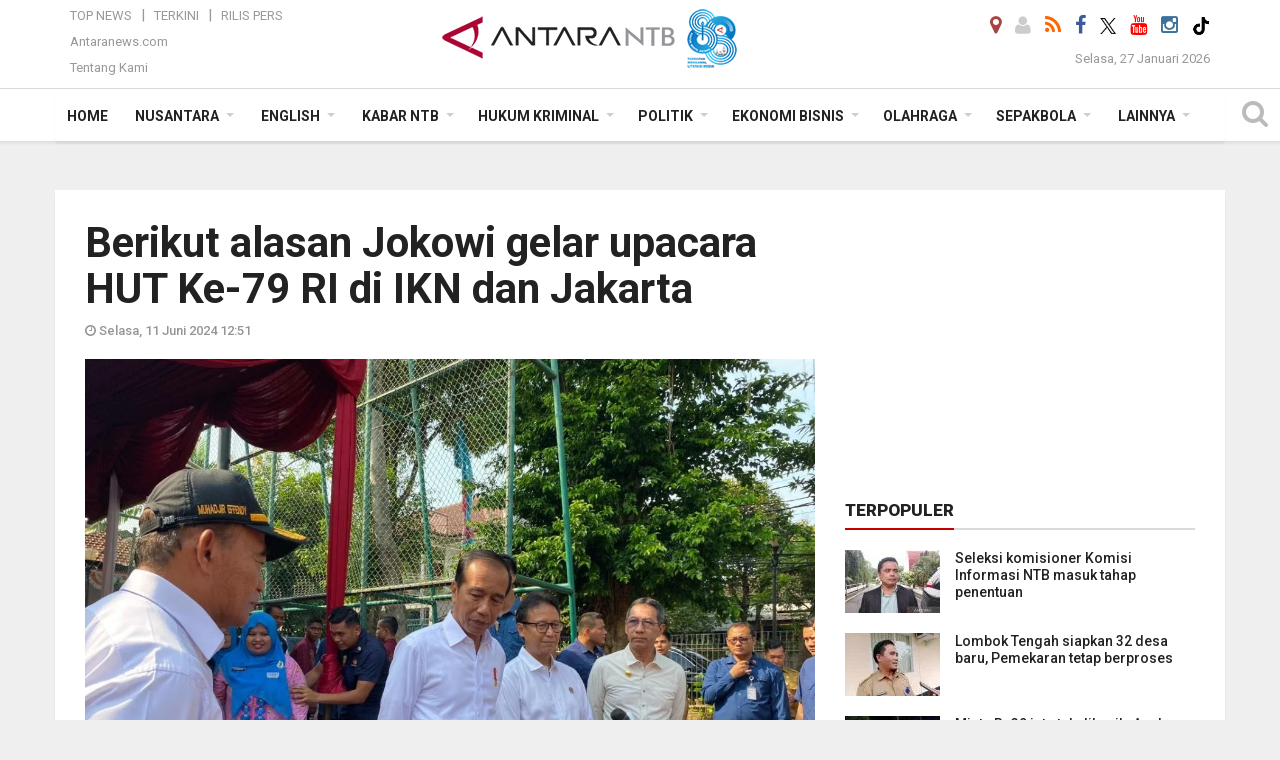

--- FILE ---
content_type: text/html; charset=UTF-8
request_url: https://mataram.antaranews.com/berita/351756/berikut-alasan-jokowi-gelar-upacara-hut-ke-79-ri-di-ikn-dan-jakarta
body_size: 19820
content:
<!doctype html>
<html>
<head>
  <meta charset="utf-8">
  <title>Berikut alasan Jokowi gelar upacara HUT Ke-79 RI di IKN dan Jakarta - ANTARA News Mataram</title>
<meta name="keywords" content="presiden,jokowi,upacara 17 agustus,ikn,istana kepresidenan">
<meta name="description" content="Presiden Joko Widodo (Jokowi) mengungkapkan alasan upacara HUT Ke-79 RI pada 17 Agustus 2024 digelar di dua lokasi, yakni Ibu Kota Nusantara (IKN), Kalimantan Timur dan Istana ANTARA News mataram nasional ...">
<link rel="image_src" href="https://cdn.antaranews.com/cache/1200x800/2024/06/11/Jokowi-17-Agustus.jpeg"><meta property="og:image" content="https://cdn.antaranews.com/cache/1200x800/2024/06/11/Jokowi-17-Agustus.jpeg"><meta name="twitter:image" content="https://cdn.antaranews.com/cache/1200x800/2024/06/11/Jokowi-17-Agustus.jpeg" />
<link rel="preload" as="image" href="https://cdn.antaranews.com/cache/1200x800/2024/06/11/Jokowi-17-Agustus.jpeg.webp" imagesrcset="https://cdn.antaranews.com/cache/360x240/2024/06/11/Jokowi-17-Agustus.jpeg.webp 360w, https://cdn.antaranews.com/cache/800x533/2024/06/11/Jokowi-17-Agustus.jpeg.webp 800w, https://cdn.antaranews.com/cache/1200x800/2024/06/11/Jokowi-17-Agustus.jpeg.webp 1200w" />
<link rel="amphtml" href="https://mataram.antaranews.com/amp/berita/351756/berikut-alasan-jokowi-gelar-upacara-hut-ke-79-ri-di-ikn-dan-jakarta" />
<meta property="og:site_name" content="Antara News Mataram" />
<meta property="og:locale" content="id_ID" />
<meta property="og:type" content="website" />
<meta property="og:url" content="https://mataram.antaranews.com/berita/351756/berikut-alasan-jokowi-gelar-upacara-hut-ke-79-ri-di-ikn-dan-jakarta" />
<meta property="article:author" content="https://www.facebook.com/AntaranewsNtb.Mataram" />
<meta property="article:section" content="Indonesia" />
<meta property="fb:app_id" content="558190404243031">
<meta property="og:title" content="Berikut alasan Jokowi gelar upacara HUT Ke-79 RI di IKN dan Jakarta">
<meta property="og:description" content="Presiden Joko Widodo (Jokowi) mengungkapkan alasan upacara HUT Ke-79 RI pada 17 Agustus 2024 digelar di dua lokasi, yakni Ibu Kota Nusantara (IKN), Kalimantan Timur dan Istana ANTARA News mataram nasional ...">
<meta itemprop="datePublished" content="Tue, 11 Jun 2024 12:51:49 +0700">
<meta property="article:published_time" content="Tue, 11 Jun 2024 12:51:49 +0700" />
<meta name="twitter:card" content="summary_large_image" />
<meta name="twitter:site" content="@Antaranewsntb1" />
<meta name="twitter:creator" content="@Antaranewsntb1">
<meta name="twitter:title" content="Berikut alasan Jokowi gelar upacara HUT Ke-79 RI di IKN dan Jakarta" />
<meta name="twitter:description" content="Presiden Joko Widodo (Jokowi) mengungkapkan alasan upacara HUT Ke-79 RI pada 17 Agustus 2024 digelar di dua lokasi, yakni Ibu Kota Nusantara (IKN), Kalimantan Timur dan Istana ANTARA News mataram nasional ..." />
<meta name="twitter:image:src" content="https://cdn.antaranews.com/cache/800x533/2024/06/11/Jokowi-17-Agustus.jpeg" />
<meta name="twitter:image" content="https://cdn.antaranews.com/cache/800x533/2024/06/11/Jokowi-17-Agustus.jpeg">
<meta name="twitter:domain" content="mataram.antaranews.com">

<script type="application/ld+json">{"@context":"https://schema.org","@type":"NewsArticle","headline":"Berikut alasan Jokowi gelar upacara HUT Ke-79 RI di IKN dan Jakarta","mainEntityOfPage":{"@type":"WebPage","@id":"https://mataram.antaranews.com/berita/351756/berikut-alasan-jokowi-gelar-upacara-hut-ke-79-ri-di-ikn-dan-jakarta"},"url":"https://mataram.antaranews.com/berita/351756/berikut-alasan-jokowi-gelar-upacara-hut-ke-79-ri-di-ikn-dan-jakarta","image":{"@type":"ImageObject","url":"https://cdn.antaranews.com/cache/1200x800/2024/06/11/Jokowi-17-Agustus.jpeg","height":800,"width":1200},"dateCreated":"2024-06-11T12:51:49+07:00","datePublished":"2024-06-11T12:51:49+07:00","dateModified":"2024-06-11T12:51:49+07:00","articleSection":"News","creator":{"@type":"Person","name":"Benardy Ferdiansyah"},"author":{"@type":"Person","name":"Abdul Hakim"},"keywords":["PRESIDEN","JOKOWI","UPACARA 17 AGUSTUS","IKN","ISTANA KEPRESIDENAN"],"publisher":{"@type":"Organization","name":"ANTARA Mataram","logo":{"@type":"ImageObject","url":"https://mataram.antaranews.com/img/antarantb.com.png","width":353,"height":60}},"description":"Presiden Joko Widodo (Jokowi) mengungkapkan alasan upacara HUT Ke-79 RI pada 17 Agustus 2024 digelar di dua lokasi, yakni Ibu Kota Nusantara (IKN), Kalimantan Timur dan Istana ANTARA News mataram nasional ..."}</script>  <meta name="copyright" content="ANTARA Mataram">
  <meta http-equiv="X-UA-Compatible" content="IE=edge">
  <link rel="canonical" href="https://mataram.antaranews.com/berita/351756/berikut-alasan-jokowi-gelar-upacara-hut-ke-79-ri-di-ikn-dan-jakarta" />    <meta class="viewport" name="viewport" content="width=device-width, initial-scale=1.0">
    <!--<meta class="viewport" name="viewport" content="width=device-width, initial-scale=1.0">-->
  
  <script async src='https://www.googletagmanager.com/gtag/js?id=G-D53ED5VMXL'></script>
	<script>
	  window.dataLayer = window.dataLayer || [];
	  function gtag(){dataLayer.push(arguments);}
	  gtag('js', new Date());

	  gtag('config', 'G-D53ED5VMXL');
	</script>  <!-- Favicon -->
  <link rel="shortcut icon" href="https://mataram.antaranews.com/img/index.ico" type="image/x-icon" />
  <link rel="apple-touch-icon" sizes="57x57" href="https://static.antaranews.com/img/favicon/apple-icon-57x57.png">
  <link rel="apple-touch-icon" sizes="60x60" href="https://static.antaranews.com/img/favicon/apple-icon-60x60.png">
  <link rel="apple-touch-icon" sizes="72x72" href="https://static.antaranews.com/img/favicon/apple-icon-72x72.png">
  <link rel="apple-touch-icon" sizes="76x76" href="https://static.antaranews.com/img/favicon/apple-icon-76x76.png">
  <link rel="apple-touch-icon" sizes="114x114" href="https://static.antaranews.com/img/favicon/apple-icon-114x114.png">
  <link rel="apple-touch-icon" sizes="120x120" href="https://static.antaranews.com/img/favicon/apple-icon-120x120.png">
  <link rel="apple-touch-icon" sizes="144x144" href="https://static.antaranews.com/img/favicon/apple-icon-144x144.png">
  <link rel="apple-touch-icon" sizes="152x152" href="https://static.antaranews.com/img/favicon/apple-icon-152x152.png">
  <link rel="apple-touch-icon" sizes="180x180" href="https://static.antaranews.com/img/favicon/apple-icon-180x180.png">
 <!-- Jquery js -->
 <script src="https://mataram.antaranews.com/js/jquery-1.11.2.min.js"></script>
  <!-- Google Fonts -->
  <link href="https://static.antaranews.com" rel="preconnect" />
  <link href="https://img.antaranews.com" rel="preconnect" />
  <link href="https://fonts.gstatic.com" rel="preconnect" crossorigin />
  <link href="https://ads.antaranews.com" rel="dns-prefetch" />
  <link href="https://www.google-analytics.com" rel="preconnect" crossorigin />
  <link href="https://www.googletagmanager.com" rel="preconnect" crossorigin />
  <link href="https://www.googletagservices.com" rel="preconnect" crossorigin />
  <link href="https://pagead2.googlesyndication.com" rel="preconnect" crossorigin />
  <link href="https://cdn.antaranews.com" rel="dns-prefetch" />
  
  <link href="https://fonts.googleapis.com/css?family=Roboto:100,300,300italic,400,400italic,500,700,700italic,900&display=swap" rel="preload" as="style" />
  <link href="https://fonts.googleapis.com/css?family=Roboto:100,300,300italic,400,400italic,500,700,700italic,900&display=swap" rel="stylesheet" />
  
  <!-- Icon Font -->
  <link rel="stylesheet" href="https://mataram.antaranews.com/plugins/font-awesome/css/font-awesome.min.css">

  <!-- Bootstrap CSS -->
  <link rel="stylesheet" href="https://mataram.antaranews.com/plugins/bootstrap/css/bootstrap.min.css">

  <!-- Theme CSS -->
  <link rel="stylesheet" href="https://mataram.antaranews.com/css/style.css?v=1.14">
  
  <!--[if lt IE 9]>
    <script src="https://oss.maxcdn.com/libs/html5shiv/3.7.0/html5shiv.js"></script>
    <script src="https://oss.maxcdn.com/libs/respond.js/1.4.2/respond.min.js"></script>
  <![endif]-->
  <link rel="stylesheet" href="https://mataram.antaranews.com/css/addstyle.css?v=1.17">
  <link rel="stylesheet" href="https://mataram.antaranews.com/css/flaxslider.css">
  <link rel="stylesheet" href="https://mataram.antaranews.com/css/assets.css">
  <link rel="stylesheet" href="https://mataram.antaranews.com/css/media-query.css?v=1.9">
  <script src="https://static.antaranews.com/js/plugins/lazysizes/lazysizes.min.js" defer></script>
</head><body id="allbody" oncontextmenu="return false;">
<div id="main" class="header-big">
  
  <header class="header-wrapper clearfix">
    
	<!-- .header-top -->

    <div class="header-mid navbar-collapse collapse">
		
			<div id="tophead_menu" class="pb10">
	<div class="container">
        <div class="">
          <div class="row">
			 <div class="col-md-3 topmenu-header navbar-collapse collapse">
				 <div>
				 <ul id="ul-top">
							<li><a href="https://mataram.antaranews.com/top-news" data-toggle="tooltip" data-placement="bottom" title="Top News">Top News</a></li>
							<li><a href="https://mataram.antaranews.com/terkini" data-toggle="tooltip" data-placement="bottom" title="Terkini">Terkini</a></li>
							<li><a href="https://mataram.antaranews.com/rilis-pers" data-toggle="tooltip" data-placement="bottom" title="Rilis Pers">Rilis Pers</a></li>
						</ul>
				 </div>
				 
				  <div class="mt5">
					<a href="http://www.antaranews.com" target="_blank" data-toggle="tooltip" data-placement="bottom" title="Antaranews.com">Antaranews.com</a>
				 </div>
				 <div class="mt5">
					<a href="https://mataram.antaranews.com/about-us" data-toggle="tooltip" data-placement="bottom" title="Tentang Kami">Tentang Kami</a>
				 </div>
			 </div>
            <div class="col-md-6" id="boxlogo">
              <div class="header-mid-wrapper text-center clearfix">
                <div class="mid-logo-wrapper">
                  <a class="logo" href="/" title="ANTARA Mataram" rel="home">
					<img alt="Logo Header Antaranews mataram" src="https://mataram.antaranews.com/img/antarantb.com88.png" />
                  </a><!-- .logo -->
                </div>
              </div>
            </div>
			 <div class="col-md-3 navbar-collapse collapse sosposition">
			 <div class="social-icons pull-right sosmargin">
				<a href="#" id="myLocation" class="active" data-toggle="tooltip" data-placement="bottom" title="Nonaktifkan Lokasi"><i class="fa fa-map-marker fa-lg text-danger"></i></a>
				<a href="https://mataram.antaranews.com/login" data-toggle="tooltip" data-placement="bottom" title="Login"><i class="fa fa-user fa-lg"></i></a>
				<a href="https://mataram.antaranews.com/rss/" data-toggle="tooltip" data-placement="bottom" title="Rss"><i class="fa fa-rss fa-lg"></i></a>
                <a href="https://www.facebook.com/AntaranewsNtb.Mataram" target="_blank" data-toggle="tooltip" data-placement="bottom" title="Facebook"><i class="fa fa-facebook fa-lg"></i></a>
                <a href="https://x.com/antaranews_ntb" target="_blank" data-toggle="tooltip" data-placement="bottom" title="Twitter"><img src="/img/x_twitter_new_logo_icon_small.png" width="16" height="16"></a>
				<!--<a href="https://youtube.com/channel/UCSL0W_hh3OD7s_eSMNvpZlg" target="_blank" data-toggle="tooltip" data-placement="bottom" title="Youtube"><i class="fa fa-youtube fa-lg"></i></a>-->
				<a href="https://www.youtube.com/@antaranewsntb/videos" target="_blank" data-toggle="tooltip" data-placement="bottom" title="Youtube"><i class="fa fa-youtube fa-lg"></i></a>
				<a href="https://www.instagram.com/antaranewsntb?igsh=cjZrNWE2eHI5dHY=" target="_blank" data-toggle="tooltip" data-placement="bottom" title="Instagram"><i class="fa fa-instagram fa-lg"></i></a>
				<a href="https://www.tiktok.com/@mataram.antaranewscom?_t=8istwM0gWpu&_r=1" target="_blank" data-toggle="tooltip" data-placement="bottom" title="Tiktok"><img src="/img/tiktok_icon.png" width="18" height="18" /></a>
              
			  </div>
			
				<div class="topdate">Selasa, 27 Januari 2026</div>
			 </div>
			 
          </div>
        </div>
      </div>
</div>		
	</div><!-- .header-mid -->
	
	<div class="header text-center" id="header">
	   <div class="container relative" id="con">
        <!--<div class="mag-content">-->
          <div class="row">
           <!--<div class="col-md-12">-->
                          <!-- Mobile Menu Button -->
           <div>
		   <a class="navbar-toggle collapsed" id="nav-button" href="#mobile-nav">
              <span class="icon-bar"></span>
              <span class="icon-bar"></span>
              <span class="icon-bar"></span>
              <span class="icon-bar"></span>
            </a><!-- .navbar-toggle -->
			<div class="navbar-toggle collapsed topmidlogo"><a href="https://mataram.antaranews.com"><img style="height:40px;" src="https://mataram.antaranews.com/img/antarantb.com88.png" alt="ANTARA News Mataram, Nusa Tenggara Barat"/></a></div>
			
			 <a class="navbar-toggle collapsed pull-right" id="src-mobile" href="#mobile-src">
              <span class="fa fa-search fa-lg" style="background-color:#fff;"></span>
            </a>
			</div>
		
			<!-- .navbar-toggle -->
			 
            <!-- Main Nav Wrapper -->
            <nav class="navbar mega-menu">
				 <div id="formobile" class="src_position">
				 <form action="https://mataram.antaranews.com/search" method="get">
					<input class="sb-search-input maxfieldsrc" placeholder="Kata Kunci ..." type="text" value="" name="q" id="search">
				 </form>
				</div>
			
              <a class="logo" id="logoscroll" href="https://mataram.antaranews.com" title="ANTARA News Mataram, Nusa Tenggara Barat" rel="home">
               <img alt="Logo Small Mobile Antaranews mataram" src="https://mataram.antaranews.com/img/logo-antara.png" />
              </a><!-- .logo -->
              
              <!-- Navigation Menu -->
           <div class="container dropdown-menu fullwidth navbar-collapse collapse">
              <ul class="nav navbar-nav">
				<li class="dropdown mega-full menu-color1">
                  <a href="https://mataram.antaranews.com" role="button" aria-expanded="false">Home</a>
				</li>
				<!--
				<li class="dropdown mega-full menu-color1">
						<a href="" class="dropdown-toggle " data-toggle="dropdown" role="button" aria-expanded="false">Nusantara</a>
							<ul class="container dropdown-menu fullwidth m0" style="animation-delay:0.2s;">
								<li>
								  <div class="mega-menu-5block">
																	   </div>
								</li>
							</ul>
				</li>
				-->
				<li class="dropdown mega-full menu-color1">
					<a href="https://mataram.antaranews.com/nusantara" class="dropdown-toggle " data-toggle="dropdown" role="button" aria-expanded="false">Nusantara</a>
						<ul class="container dropdown-menu fullwidth m0" style="animation-delay:0.2s;">
							<li>
								<div class="tabbable tabs-left">
									<ul class="nav nav-tabs nav-horizontal">
										<li class="col-sm-3"><a href="https://www.antaranews.com" target="_blank" title="antaranews.com">antaranews.com</a></li><li class="col-sm-3"><a href="https://aceh.antaranews.com" target="_blank" title="Aceh/NAD">Aceh/NAD</a></li><li class="col-sm-3"><a href="https://bali.antaranews.com" target="_blank" title="Bali">Bali</a></li><li class="col-sm-3"><a href="https://babel.antaranews.com" target="_blank" title="Bangka/Belitung">Bangka/Belitung</a></li><li class="col-sm-3"><a href="https://banten.antaranews.com" target="_blank" title="Banten">Banten</a></li><li class="col-sm-3"><a href="https://bengkulu.antaranews.com" target="_blank" title="Bengkulu">Bengkulu</a></li><li class="col-sm-3"><a href="https://gorontalo.antaranews.com" target="_blank" title="Gorontalo">Gorontalo</a></li><li class="col-sm-3"><a href="https://jambi.antaranews.com" target="_blank" title="Jambi">Jambi</a></li><li class="col-sm-3"><a href="https://jabar.antaranews.com" target="_blank" title="Jawa Barat">Jawa Barat</a></li><li class="col-sm-3"><a href="https://jateng.antaranews.com" target="_blank" title="Jawa Tengah">Jawa Tengah</a></li><li class="col-sm-3"><a href="https://jatim.antaranews.com" target="_blank" title="Jawa Timur">Jawa Timur</a></li><li class="col-sm-3"><a href="https://kalbar.antaranews.com" target="_blank" title="Kalimantan Barat">Kalimantan Barat</a></li><li class="col-sm-3"><a href="https://kalsel.antaranews.com" target="_blank" title="Kalimantan Selatan">Kalimantan Selatan</a></li><li class="col-sm-3"><a href="https://kalteng.antaranews.com" target="_blank" title="Kalimantan Tengah">Kalimantan Tengah</a></li><li class="col-sm-3"><a href="https://kaltim.antaranews.com" target="_blank" title="Kalimantan Timur">Kalimantan Timur</a></li><li class="col-sm-3"><a href="https://kaltara.antaranews.com" target="_blank" title="Kalimantan Utara">Kalimantan Utara</a></li><li class="col-sm-3"><a href="https://kepri.antaranews.com" target="_blank" title="Kepulauan Riau">Kepulauan Riau</a></li><li class="col-sm-3"><a href="https://kl.antaranews.com" target="_blank" title="Kuala Lumpur">Kuala Lumpur</a></li><li class="col-sm-3"><a href="https://lampung.antaranews.com" target="_blank" title="Lampung">Lampung</a></li><li class="col-sm-3"><a href="https://ambon.antaranews.com" target="_blank" title="Maluku">Maluku</a></li><li class="col-sm-3"><a href="https://megapolitan.antaranews.com" target="_blank" title="Megapolitan">Megapolitan</a></li><li class="col-sm-3"><a href="https://mataram.antaranews.com" target="_blank" title="NTB">NTB</a></li><li class="col-sm-3"><a href="https://kupang.antaranews.com" target="_blank" title="NTT">NTT</a></li><li class="col-sm-3"><a href="https://papua.antaranews.com" target="_blank" title="Papua">Papua</a></li><li class="col-sm-3"><a href="https://papuatengah.antaranews.com" target="_blank" title="Papua Tengah">Papua Tengah</a></li><li class="col-sm-3"><a class="" href="https://riau.antaranews.com" target="_blank" title="Riau">Riau</a></li><li class="col-sm-3"><a href="https://makassar.antaranews.com" target="_blank" title="Sulawesi Selatan">Sulawesi Selatan</a></li><li class="col-sm-3"><a href="https://sulteng.antaranews.com" target="_blank" title="Sulawesi Tengah">Sulawesi Tengah</a></li><li class="col-sm-3"><a href="https://sultra.antaranews.com" target="_blank" title="Sulawesi Tenggara">Sulawesi Tenggara</a></li><li class="col-sm-3"><a href="https://manado.antaranews.com" target="_blank" title="Sulawesi Utara">Sulawesi Utara</a></li><li class="col-sm-3"><a href="https://sumbar.antaranews.com" target="_blank" title="Sumatera Barat">Sumatera Barat</a></li><li class="col-sm-3"><a href="https://sumsel.antaranews.com" target="_blank" title="Sumatera Selatan">Sumatera Selatan</a></li><li class="col-sm-3"><a href="https://sumut.antaranews.com" target="_blank" title="Sumatera Utara">Sumatera Utara</a></li><li class="col-sm-3"><a href="https://jogja.antaranews.com" target="_blank" title="Yogyakarta">Yogyakarta</a></li>									</ul>
								</div>
							</li>
						</ul>
				</li>
				
				<li class="dropdown mega-full menu-color1">
						<a href="https://mataram.antaranews.com/english" class="dropdown-toggle " data-toggle="dropdown" role="button" aria-expanded="false">English</a>
							<ul class="container dropdown-menu fullwidth m0" style="animation-delay:0.2s;">
								<li>
								  <div class="mega-menu-5block">
									<div class="mega-menu-news">
					  <div class="mega-menu-img relative">
						
						<a href="https://mataram.antaranews.com/berita/525274/kapolri-tegaskan-perpol-102025-tidak-melawan-putusan-mk" title="Kapolri tegaskan Perpol 10/2025 tidak melawan putusan MK" rel="nofollow">
						 <picture>
							<source type="image/webp" data-srcset="https://cdn.antaranews.com/cache/270x180/2026/01/26/1000071548.jpg.webp">
							<img data-src="https://cdn.antaranews.com/cache/270x180/2026/01/26/1000071548.jpg" class="lazyload" alt="Kapolri tegaskan Perpol 10/2025 tidak melawan putusan MK">
						</picture>
						</a>
					  </div>
					  <div class="mega-menu-detail">
						<h4 class="entry-title">
						  <a href="https://mataram.antaranews.com/berita/525274/kapolri-tegaskan-perpol-102025-tidak-melawan-putusan-mk" rel="nofollow" title="Kapolri tegaskan Perpol 10/2025 tidak melawan putusan MK">Kapolri tegaskan Perpol 10/2025 tidak melawan putusan MK</a>
						  <p class="simple-share mt5">Selasa, 27 Januari 2026 12:29</p>
						</h4>
					  </div>
					</div><div class="mega-menu-news">
					  <div class="mega-menu-img relative">
						
						<a href="https://mataram.antaranews.com/berita/525106/indonesia-to-launch-transportation-decarbonization-roadmap-in-may" title="Indonesia to launch transportation decarbonization roadmap in May" rel="nofollow">
						 <picture>
							<source type="image/webp" data-srcset="https://cdn.antaranews.com/cache/270x180/2026/01/26/IMG_0671.jpg.webp">
							<img data-src="https://cdn.antaranews.com/cache/270x180/2026/01/26/IMG_0671.jpg" class="lazyload" alt="Indonesia to launch transportation decarbonization roadmap in May">
						</picture>
						</a>
					  </div>
					  <div class="mega-menu-detail">
						<h4 class="entry-title">
						  <a href="https://mataram.antaranews.com/berita/525106/indonesia-to-launch-transportation-decarbonization-roadmap-in-may" rel="nofollow" title="Indonesia to launch transportation decarbonization roadmap in May">Indonesia to launch transportation decarbonization roadmap in May</a>
						  <p class="simple-share mt5">Selasa, 27 Januari 2026 6:34</p>
						</h4>
					  </div>
					</div><div class="mega-menu-news">
					  <div class="mega-menu-img relative">
						
						<a href="https://mataram.antaranews.com/berita/525074/indonesia-prioritizes" title="Indonesia prioritizes" rel="nofollow">
						 <picture>
							<source type="image/webp" data-srcset="https://cdn.antaranews.com/cache/270x180/2026/01/26/1000431067.jpg.webp">
							<img data-src="https://cdn.antaranews.com/cache/270x180/2026/01/26/1000431067.jpg" class="lazyload" alt="Indonesia prioritizes">
						</picture>
						</a>
					  </div>
					  <div class="mega-menu-detail">
						<h4 class="entry-title">
						  <a href="https://mataram.antaranews.com/berita/525074/indonesia-prioritizes" rel="nofollow" title="Indonesia prioritizes">Indonesia prioritizes</a>
						  <p class="simple-share mt5">Selasa, 27 Januari 2026 6:10</p>
						</h4>
					  </div>
					</div><div class="mega-menu-news">
					  <div class="mega-menu-img relative">
						
						<a href="https://mataram.antaranews.com/berita/525058/ojk-orders-blocking-of-over-30000-bank-accounts-linked-to-gambling" title="OJK orders blocking of  over 30,000 bank accounts linked to gambling" rel="nofollow">
						 <picture>
							<source type="image/webp" data-srcset="https://cdn.antaranews.com/cache/270x180/2026/01/26/dian-ojk.jpeg.webp">
							<img data-src="https://cdn.antaranews.com/cache/270x180/2026/01/26/dian-ojk.jpeg" class="lazyload" alt="OJK orders blocking of  over 30,000 bank accounts linked to gambling">
						</picture>
						</a>
					  </div>
					  <div class="mega-menu-detail">
						<h4 class="entry-title">
						  <a href="https://mataram.antaranews.com/berita/525058/ojk-orders-blocking-of-over-30000-bank-accounts-linked-to-gambling" rel="nofollow" title="OJK orders blocking of  over 30,000 bank accounts linked to gambling">OJK orders blocking of  over 30,000 bank accounts linked to gambling</a>
						  <p class="simple-share mt5">Selasa, 27 Januari 2026 6:05</p>
						</h4>
					  </div>
					</div><div class="mega-menu-news">
					  <div class="mega-menu-img relative">
						
						<a href="https://mataram.antaranews.com/berita/524794/indonesias-post-terror" title="Indonesia\&#039;s post-terror" rel="nofollow">
						 <picture>
							<source type="image/webp" data-srcset="https://cdn.antaranews.com/cache/270x180/2026/01/10/615397.jpg.webp">
							<img data-src="https://cdn.antaranews.com/cache/270x180/2026/01/10/615397.jpg" class="lazyload" alt="Indonesia\&#039;s post-terror">
						</picture>
						</a>
					  </div>
					  <div class="mega-menu-detail">
						<h4 class="entry-title">
						  <a href="https://mataram.antaranews.com/berita/524794/indonesias-post-terror" rel="nofollow" title="Indonesia\&#039;s post-terror">Indonesia's post-terror</a>
						  <p class="simple-share mt5">Senin, 26 Januari 2026 8:10</p>
						</h4>
					  </div>
					</div>								   </div>
								</li>
							</ul>
				</li>
				
				<!--
				<li class="dropdown mega-full menu-color1">
                  <a href="/terkini" class="" role="button" aria-expanded="false">Terkini</a>
				</li>
				-->
				
				<!--
				<li class="dropdown mega-full menu-color1">
						<a href="" class="dropdown-toggle " data-toggle="dropdown" role="button" aria-expanded="false">Nasional</a>
							<ul class="container dropdown-menu fullwidth m0" style="animation-delay:0.2s;">
								<li>
								  <div class="mega-menu-5block">
																										   </div>
								</li>
							</ul>
				</li>
				-->
				
		<li class="dropdown mega-full menu-color1"><a href="https://mataram.antaranews.com/kabar-ntb" class="dropdown-toggle" data-toggle="dropdown" role="button" aria-expanded="false">Kabar NTB</a><ul class="container dropdown-menu fullwidth m0" style="animation-delay:0.2s;">
									<li><div class="tabbable tab-hover tabs-left">
												<ul class="nav nav-tabs tab-hover"><li class="active"><a style="padding:8px 30px 8px 15px;" class="first" href="https://mataram.antaranews.com/kabar-ntb/ntb" data-target="#kabar-ntb0" data-toggle="tab">NTB</a></li><li><a style="padding:8px 30px 8px 15px;" href="https://mataram.antaranews.com/kabar-ntb/lombok-barat" data-target="#kabar-ntb1" data-toggle="tab">Lombok Barat</a></li><li><a style="padding:8px 30px 8px 15px;" href="https://mataram.antaranews.com/kabar-ntb/sumbawa" data-target="#kabar-ntb2" data-toggle="tab">Sumbawa</a></li><li><a style="padding:8px 30px 8px 15px;" href="https://mataram.antaranews.com/kabar-ntb/bima" data-target="#kabar-ntb3" data-toggle="tab">Bima</a></li><li><a style="padding:8px 30px 8px 15px;" href="https://mataram.antaranews.com/kabar-ntb/dompu" data-target="#kabar-ntb4" data-toggle="tab">Dompu</a></li><li><a style="padding:8px 30px 8px 15px;" href="https://mataram.antaranews.com/kabar-ntb/lombok-tengah" data-target="#kabar-ntb5" data-toggle="tab">Lombok Tengah</a></li><li><a style="padding:8px 30px 8px 15px;" href="https://mataram.antaranews.com/kabar-ntb/lombok-timur" data-target="#kabar-ntb6" data-toggle="tab">Lombok Timur</a></li><li><a style="padding:8px 30px 8px 15px;" href="https://mataram.antaranews.com/kabar-ntb/lombok-utara" data-target="#kabar-ntb7" data-toggle="tab">Lombok Utara</a></li><li><a style="padding:8px 30px 8px 15px;" href="https://mataram.antaranews.com/kabar-ntb/sumbawa-barat" data-target="#kabar-ntb8" data-toggle="tab">Sumbawa Barat</a></li><li><a style="padding:8px 30px 8px 15px;" href="https://mataram.antaranews.com/kabar-ntb/kota-bima" data-target="#kabar-ntb9" data-toggle="tab">Kota Bima</a></li><li><a style="padding:8px 30px 8px 15px;" href="https://mataram.antaranews.com/kabar-ntb/kota-mataram" data-target="#kabar-ntb10" data-toggle="tab">Kota Mataram</a></li></ul><div class="tab-content"><div id="kabar-ntb0" class="tab-pane active animated fadeIn"><div class="mega-menu-news">
						  <div class="mega-menu-img">
							<a href="https://mataram.antaranews.com/berita/525390/380-kk-kebanjiran-warga-desa-kabul-desak-bws-ntb-keruk-sungai-pampang" title="380 KK kebanjiran, Warga Desa Kabul desak BWS NTB keruk Sungai Pampang">
								
								<picture>
									<source type="image/webp" data-srcset="https://cdn.antaranews.com/cache/270x180/2026/01/27/1001117048.jpg.webp" >
									<img data-src="https://cdn.antaranews.com/cache/270x180/2026/01/27/1001117048.jpg" class="lazyload" alt="380 KK kebanjiran, Warga Desa Kabul desak BWS NTB keruk Sungai Pampang" >
								</picture>
							</a>
						  </div>
						  <div class="mega-menu-detail">
							<h4 class="entry-title">
							  <a href="https://mataram.antaranews.com/berita/525390/380-kk-kebanjiran-warga-desa-kabul-desak-bws-ntb-keruk-sungai-pampang" title="380 KK kebanjiran, Warga Desa Kabul desak BWS NTB keruk Sungai Pampang">380 KK kebanjiran, Warga Desa Kabul desak BWS NTB keruk Sungai Pampang</a>
							</h4>
							<p class="simple-share">
							 29 menit lalu
							</p>
						  </div>
						</div><div class="mega-menu-news">
						  <div class="mega-menu-img">
							<a href="https://mataram.antaranews.com/berita/525374/dituding-terima-dana-pju-rp178-miliar-dprd-ntb-membantah" title="Dituding terima dana PJU Rp17,8 Miliar, DPRD NTB membantah">
								
								<picture>
									<source type="image/webp" data-srcset="https://cdn.antaranews.com/cache/270x180/2026/01/27/download-4-_copy_1280x719.jpg.webp" >
									<img data-src="https://cdn.antaranews.com/cache/270x180/2026/01/27/download-4-_copy_1280x719.jpg" class="lazyload" alt="Dituding terima dana PJU Rp17,8 Miliar, DPRD NTB membantah" >
								</picture>
							</a>
						  </div>
						  <div class="mega-menu-detail">
							<h4 class="entry-title">
							  <a href="https://mataram.antaranews.com/berita/525374/dituding-terima-dana-pju-rp178-miliar-dprd-ntb-membantah" title="Dituding terima dana PJU Rp17,8 Miliar, DPRD NTB membantah">Dituding terima dana PJU Rp17,8 Miliar, DPRD NTB membantah</a>
							</h4>
							<p class="simple-share">
							 1 jam lalu
							</p>
						  </div>
						</div><div class="mega-menu-news">
						  <div class="mega-menu-img">
							<a href="https://mataram.antaranews.com/berita/525370/kasus-brigadir-nurhadi-banding-kompol-yogi-ditolak-mabes-polri" title="Kasus Brigadir Nurhadi, Banding Kompol Yogi ditolak Mabes Polri">
								
								<picture>
									<source type="image/webp" data-srcset="https://cdn.antaranews.com/cache/270x180/2026/01/27/kombes-kholid-1_2.jpg.webp" >
									<img data-src="https://cdn.antaranews.com/cache/270x180/2026/01/27/kombes-kholid-1_2.jpg" class="lazyload" alt="Kasus Brigadir Nurhadi, Banding Kompol Yogi ditolak Mabes Polri" >
								</picture>
							</a>
						  </div>
						  <div class="mega-menu-detail">
							<h4 class="entry-title">
							  <a href="https://mataram.antaranews.com/berita/525370/kasus-brigadir-nurhadi-banding-kompol-yogi-ditolak-mabes-polri" title="Kasus Brigadir Nurhadi, Banding Kompol Yogi ditolak Mabes Polri">Kasus Brigadir Nurhadi, Banding Kompol Yogi ditolak Mabes Polri</a>
							</h4>
							<p class="simple-share">
							 1 jam lalu
							</p>
						  </div>
						</div><div class="mega-menu-news">
						  <div class="mega-menu-img">
							<a href="https://mataram.antaranews.com/berita/525358/museum-ntb-bidik-arab-saudi-dan-australia-untuk-diplomasi-budaya" title="Museum NTB bidik Arab Saudi dan Australia untuk diplomasi budaya">
								
								<picture>
									<source type="image/webp" data-srcset="https://cdn.antaranews.com/cache/270x180/2026/01/27/1001031017.jpg.webp" >
									<img data-src="https://cdn.antaranews.com/cache/270x180/2026/01/27/1001031017.jpg" class="lazyload" alt="Museum NTB bidik Arab Saudi dan Australia untuk diplomasi budaya" >
								</picture>
							</a>
						  </div>
						  <div class="mega-menu-detail">
							<h4 class="entry-title">
							  <a href="https://mataram.antaranews.com/berita/525358/museum-ntb-bidik-arab-saudi-dan-australia-untuk-diplomasi-budaya" title="Museum NTB bidik Arab Saudi dan Australia untuk diplomasi budaya">Museum NTB bidik Arab Saudi dan Australia untuk diplomasi budaya</a>
							</h4>
							<p class="simple-share">
							 1 jam lalu
							</p>
						  </div>
						</div></div><div id="kabar-ntb1" class="tab-pane animated fadeIn"><div class="mega-menu-news">
						  <div class="mega-menu-img">
							<a href="https://mataram.antaranews.com/berita/525362/kasus-ibu-dibunuh-anak-otopsi-ungkap-luka-tumpul-di-kepala" title="Kasus ibu dibunuh anak, Otopsi ungkap luka tumpul di kepala">
								
								<picture>
									<source type="image/webp" data-srcset="https://cdn.antaranews.com/cache/270x180/2026/01/27/akp-madiasa.jpg.webp" >
									<img data-src="https://cdn.antaranews.com/cache/270x180/2026/01/27/akp-madiasa.jpg" class="lazyload" alt="Kasus ibu dibunuh anak, Otopsi ungkap luka tumpul di kepala" >
								</picture>
							</a>
						  </div>
						  <div class="mega-menu-detail">
							<h4 class="entry-title">
							  <a href="https://mataram.antaranews.com/berita/525362/kasus-ibu-dibunuh-anak-otopsi-ungkap-luka-tumpul-di-kepala" title="Kasus ibu dibunuh anak, Otopsi ungkap luka tumpul di kepala">Kasus ibu dibunuh anak, Otopsi ungkap luka tumpul di kepala</a>
							</h4>
							<p class="simple-share">
							 1 jam lalu
							</p>
						  </div>
						</div><div class="mega-menu-news">
						  <div class="mega-menu-img">
							<a href="https://mataram.antaranews.com/berita/525342/usai-bunuh-ibu-kandung-polisi-temukan-ganja-di-rumah-pelaku" title="Usai bunuh ibu kandung, Polisi temukan ganja di rumah pelaku">
								
								<picture>
									<source type="image/webp" data-srcset="https://cdn.antaranews.com/cache/270x180/2026/01/27/konferensi-pers-pembunuhan-ibu-kandung-1.jpg.webp" >
									<img data-src="https://cdn.antaranews.com/cache/270x180/2026/01/27/konferensi-pers-pembunuhan-ibu-kandung-1.jpg" class="lazyload" alt="Usai bunuh ibu kandung, Polisi temukan ganja di rumah pelaku" >
								</picture>
							</a>
						  </div>
						  <div class="mega-menu-detail">
							<h4 class="entry-title">
							  <a href="https://mataram.antaranews.com/berita/525342/usai-bunuh-ibu-kandung-polisi-temukan-ganja-di-rumah-pelaku" title="Usai bunuh ibu kandung, Polisi temukan ganja di rumah pelaku">Usai bunuh ibu kandung, Polisi temukan ganja di rumah pelaku</a>
							</h4>
							<p class="simple-share">
							 2 jam lalu
							</p>
						  </div>
						</div><div class="mega-menu-news">
						  <div class="mega-menu-img">
							<a href="https://mataram.antaranews.com/berita/525334/begini-modus-anak-bunuh-ibu-kandung-hingga-bakar-jasad-di-lombok-barat" title="Begini modus anak bunuh ibu kandung hingga bakar jasad di Lombok Barat">
								
								<picture>
									<source type="image/webp" data-srcset="https://cdn.antaranews.com/cache/270x180/2026/01/27/konferensi-pers-pembunuhan-ibu-kandung.jpg.webp" >
									<img data-src="https://cdn.antaranews.com/cache/270x180/2026/01/27/konferensi-pers-pembunuhan-ibu-kandung.jpg" class="lazyload" alt="Begini modus anak bunuh ibu kandung hingga bakar jasad di Lombok Barat" >
								</picture>
							</a>
						  </div>
						  <div class="mega-menu-detail">
							<h4 class="entry-title">
							  <a href="https://mataram.antaranews.com/berita/525334/begini-modus-anak-bunuh-ibu-kandung-hingga-bakar-jasad-di-lombok-barat" title="Begini modus anak bunuh ibu kandung hingga bakar jasad di Lombok Barat">Begini modus anak bunuh ibu kandung hingga bakar jasad di Lombok Barat</a>
							</h4>
							<p class="simple-share">
							 2 jam lalu
							</p>
						  </div>
						</div><div class="mega-menu-news">
						  <div class="mega-menu-img">
							<a href="https://mataram.antaranews.com/berita/525326/minta-rp39-juta-tak-dikasih-anak-bunuh-ibu-lalu-bakar-jasadnya" title="Minta Rp39 juta tak dikasih, Anak bunuh ibu lalu bakar jasadnya">
								
								<picture>
									<source type="image/webp" data-srcset="https://cdn.antaranews.com/cache/270x180/2026/01/26/Mayat-Terbakar.jpg.webp" >
									<img data-src="https://cdn.antaranews.com/cache/270x180/2026/01/26/Mayat-Terbakar.jpg" class="lazyload" alt="Minta Rp39 juta tak dikasih, Anak bunuh ibu lalu bakar jasadnya" >
								</picture>
							</a>
						  </div>
						  <div class="mega-menu-detail">
							<h4 class="entry-title">
							  <a href="https://mataram.antaranews.com/berita/525326/minta-rp39-juta-tak-dikasih-anak-bunuh-ibu-lalu-bakar-jasadnya" title="Minta Rp39 juta tak dikasih, Anak bunuh ibu lalu bakar jasadnya">Minta Rp39 juta tak dikasih, Anak bunuh ibu lalu bakar jasadnya</a>
							</h4>
							<p class="simple-share">
							 3 jam lalu
							</p>
						  </div>
						</div></div><div id="kabar-ntb2" class="tab-pane animated fadeIn"><div class="mega-menu-news">
						  <div class="mega-menu-img">
							<a href="https://mataram.antaranews.com/berita/523562/bank-ntb-syariah-hadiahkan-nursery-farm-untuk-milad-ke-67-sumbawa" title="Bank NTB Syariah hadiahkan nursery farm untuk Milad ke-67 Sumbawa">
								
								<picture>
									<source type="image/webp" data-srcset="https://cdn.antaranews.com/cache/270x180/2026/01/22/Nursery-Farm.jpg.webp" >
									<img data-src="https://cdn.antaranews.com/cache/270x180/2026/01/22/Nursery-Farm.jpg" class="lazyload" alt="Bank NTB Syariah hadiahkan nursery farm untuk Milad ke-67 Sumbawa" >
								</picture>
							</a>
						  </div>
						  <div class="mega-menu-detail">
							<h4 class="entry-title">
							  <a href="https://mataram.antaranews.com/berita/523562/bank-ntb-syariah-hadiahkan-nursery-farm-untuk-milad-ke-67-sumbawa" title="Bank NTB Syariah hadiahkan nursery farm untuk Milad ke-67 Sumbawa">Bank NTB Syariah hadiahkan nursery farm untuk Milad ke-67 Sumbawa</a>
							</h4>
							<p class="simple-share">
							 22 January 2026 16:56 Wib
							</p>
						  </div>
						</div><div class="mega-menu-news">
						  <div class="mega-menu-img">
							<a href="https://mataram.antaranews.com/berita/523062/pln-tanam-30000-pohon-perkuat-rehabilitasi-das-manni-di-sumbawa" title="PLN tanam 30.000 pohon perkuat rehabilitasi DAS Manni di Sumbawa">
								
								<picture>
									<source type="image/webp" data-srcset="https://cdn.antaranews.com/cache/270x180/2026/01/21/Tanam-Pohon.jpg.webp" >
									<img data-src="https://cdn.antaranews.com/cache/270x180/2026/01/21/Tanam-Pohon.jpg" class="lazyload" alt="PLN tanam 30.000 pohon perkuat rehabilitasi DAS Manni di Sumbawa" >
								</picture>
							</a>
						  </div>
						  <div class="mega-menu-detail">
							<h4 class="entry-title">
							  <a href="https://mataram.antaranews.com/berita/523062/pln-tanam-30000-pohon-perkuat-rehabilitasi-das-manni-di-sumbawa" title="PLN tanam 30.000 pohon perkuat rehabilitasi DAS Manni di Sumbawa">PLN tanam 30.000 pohon perkuat rehabilitasi DAS Manni di Sumbawa</a>
							</h4>
							<p class="simple-share">
							 21 January 2026 5:41 Wib
							</p>
						  </div>
						</div><div class="mega-menu-news">
						  <div class="mega-menu-img">
							<a href="https://mataram.antaranews.com/berita/522382/ini-penyebab-petir-sering-menyambar-di-sumbawa" title="Ini penyebab petir sering menyambar di Sumbawa">
								
								<picture>
									<source type="image/webp" data-srcset="https://cdn.antaranews.com/cache/270x180/2026/01/19/1001014335.jpg.webp" >
									<img data-src="https://cdn.antaranews.com/cache/270x180/2026/01/19/1001014335.jpg" class="lazyload" alt="Ini penyebab petir sering menyambar di Sumbawa" >
								</picture>
							</a>
						  </div>
						  <div class="mega-menu-detail">
							<h4 class="entry-title">
							  <a href="https://mataram.antaranews.com/berita/522382/ini-penyebab-petir-sering-menyambar-di-sumbawa" title="Ini penyebab petir sering menyambar di Sumbawa">Ini penyebab petir sering menyambar di Sumbawa</a>
							</h4>
							<p class="simple-share">
							 19 January 2026 14:57 Wib
							</p>
						  </div>
						</div><div class="mega-menu-news">
						  <div class="mega-menu-img">
							<a href="https://mataram.antaranews.com/berita/521081/bank-ntb-syariah-perkuat-program-sumbawa-hijau-lewat-bantuan-kebun-bibit" title="Bank NTB Syariah perkuat program Sumbawa Hijau lewat bantuan kebun bibit">
								
								<picture>
									<source type="image/webp" data-srcset="https://cdn.antaranews.com/cache/270x180/2026/01/15/Nursery-Farm.jpg.webp" >
									<img data-src="https://cdn.antaranews.com/cache/270x180/2026/01/15/Nursery-Farm.jpg" class="lazyload" alt="Bank NTB Syariah perkuat program Sumbawa Hijau lewat bantuan kebun bibit" >
								</picture>
							</a>
						  </div>
						  <div class="mega-menu-detail">
							<h4 class="entry-title">
							  <a href="https://mataram.antaranews.com/berita/521081/bank-ntb-syariah-perkuat-program-sumbawa-hijau-lewat-bantuan-kebun-bibit" title="Bank NTB Syariah perkuat program Sumbawa Hijau lewat bantuan kebun bibit">Bank NTB Syariah perkuat program Sumbawa Hijau lewat bantuan kebun bibit</a>
							</h4>
							<p class="simple-share">
							 15 January 2026 7:23 Wib
							</p>
						  </div>
						</div></div><div id="kabar-ntb3" class="tab-pane animated fadeIn"><div class="mega-menu-news">
						  <div class="mega-menu-img">
							<a href="https://mataram.antaranews.com/berita/525206/gunung-sangeang-api-bima-kian-aktif-badan-geologi-temukan-peningkatan-gempa-vulkanik-dalam" title="Gunung Sangeang Api Bima kian aktif, Badan Geologi temukan peningkatan gempa vulkanik dalam">
								
								<picture>
									<source type="image/webp" data-srcset="https://cdn.antaranews.com/cache/270x180/2026/01/27/1001030001.jpg.webp" >
									<img data-src="https://cdn.antaranews.com/cache/270x180/2026/01/27/1001030001.jpg" class="lazyload" alt="Gunung Sangeang Api Bima kian aktif, Badan Geologi temukan peningkatan gempa vulkanik dalam" >
								</picture>
							</a>
						  </div>
						  <div class="mega-menu-detail">
							<h4 class="entry-title">
							  <a href="https://mataram.antaranews.com/berita/525206/gunung-sangeang-api-bima-kian-aktif-badan-geologi-temukan-peningkatan-gempa-vulkanik-dalam" title="Gunung Sangeang Api Bima kian aktif, Badan Geologi temukan peningkatan gempa vulkanik dalam">Gunung Sangeang Api Bima kian aktif, Badan Geologi temukan peningkatan gempa vulkanik dalam</a>
							</h4>
							<p class="simple-share">
							 9 jam lalu
							</p>
						  </div>
						</div><div class="mega-menu-news">
						  <div class="mega-menu-img">
							<a href="https://mataram.antaranews.com/berita/524518/stkip-taman-siswa-bima-tanamkan-jiwa-wirausaha-lewat-futurepreneur-2026" title="STKIP Taman Siswa Bima tanamkan jiwa wirausaha lewat FuturePreneur 2026">
								
								<picture>
									<source type="image/webp" data-srcset="https://cdn.antaranews.com/cache/270x180/2026/01/25/1001174505.jpg.webp" >
									<img data-src="https://cdn.antaranews.com/cache/270x180/2026/01/25/1001174505.jpg" class="lazyload" alt="STKIP Taman Siswa Bima tanamkan jiwa wirausaha lewat FuturePreneur 2026" >
								</picture>
							</a>
						  </div>
						  <div class="mega-menu-detail">
							<h4 class="entry-title">
							  <a href="https://mataram.antaranews.com/berita/524518/stkip-taman-siswa-bima-tanamkan-jiwa-wirausaha-lewat-futurepreneur-2026" title="STKIP Taman Siswa Bima tanamkan jiwa wirausaha lewat FuturePreneur 2026">STKIP Taman Siswa Bima tanamkan jiwa wirausaha lewat FuturePreneur 2026</a>
							</h4>
							<p class="simple-share">
							 25 January 2026 11:17 Wib
							</p>
						  </div>
						</div><div class="mega-menu-news">
						  <div class="mega-menu-img">
							<a href="https://mataram.antaranews.com/berita/523622/mahasiswa-tewas-tertimpa-pohon-tumbang-saat-cuaca-ekstrem-di-bima" title="Mahasiswa tewas tertimpa pohon tumbang saat cuaca ekstrem di Bima">
								
								<picture>
									<source type="image/webp" data-srcset="https://cdn.antaranews.com/cache/270x180/2026/01/22/1001167911.jpg.webp" >
									<img data-src="https://cdn.antaranews.com/cache/270x180/2026/01/22/1001167911.jpg" class="lazyload" alt="Mahasiswa tewas tertimpa pohon tumbang saat cuaca ekstrem di Bima" >
								</picture>
							</a>
						  </div>
						  <div class="mega-menu-detail">
							<h4 class="entry-title">
							  <a href="https://mataram.antaranews.com/berita/523622/mahasiswa-tewas-tertimpa-pohon-tumbang-saat-cuaca-ekstrem-di-bima" title="Mahasiswa tewas tertimpa pohon tumbang saat cuaca ekstrem di Bima">Mahasiswa tewas tertimpa pohon tumbang saat cuaca ekstrem di Bima</a>
							</h4>
							<p class="simple-share">
							 22 January 2026 22:13 Wib
							</p>
						  </div>
						</div><div class="mega-menu-news">
						  <div class="mega-menu-img">
							<a href="https://mataram.antaranews.com/berita/523190/penanganan-korupsi-proyek-gor-panda-masih-di-kejati-ntb" title="Penanganan korupsi proyek GOR Panda masih di Kejati NTB">
								
								<picture>
									<source type="image/webp" data-srcset="https://cdn.antaranews.com/cache/270x180/2026/01/21/kantor-kejari-bima-2.jpg.webp" >
									<img data-src="https://cdn.antaranews.com/cache/270x180/2026/01/21/kantor-kejari-bima-2.jpg" class="lazyload" alt="Penanganan korupsi proyek GOR Panda masih di Kejati NTB" >
								</picture>
							</a>
						  </div>
						  <div class="mega-menu-detail">
							<h4 class="entry-title">
							  <a href="https://mataram.antaranews.com/berita/523190/penanganan-korupsi-proyek-gor-panda-masih-di-kejati-ntb" title="Penanganan korupsi proyek GOR Panda masih di Kejati NTB">Penanganan korupsi proyek GOR Panda masih di Kejati NTB</a>
							</h4>
							<p class="simple-share">
							 21 January 2026 18:46 Wib
							</p>
						  </div>
						</div></div><div id="kabar-ntb4" class="tab-pane animated fadeIn"><div class="mega-menu-news">
						  <div class="mega-menu-img">
							<a href="https://mataram.antaranews.com/berita/524942/dispusip-dompu-perkuat-tata-kelola-arsip-melalui-transformasi-digital" title="Dispusip Dompu perkuat tata kelola arsip melalui transformasi digital">
								
								<picture>
									<source type="image/webp" data-srcset="https://cdn.antaranews.com/cache/270x180/2026/01/26/1001179877.jpg.webp" >
									<img data-src="https://cdn.antaranews.com/cache/270x180/2026/01/26/1001179877.jpg" class="lazyload" alt="Dispusip Dompu perkuat tata kelola arsip melalui transformasi digital" >
								</picture>
							</a>
						  </div>
						  <div class="mega-menu-detail">
							<h4 class="entry-title">
							  <a href="https://mataram.antaranews.com/berita/524942/dispusip-dompu-perkuat-tata-kelola-arsip-melalui-transformasi-digital" title="Dispusip Dompu perkuat tata kelola arsip melalui transformasi digital">Dispusip Dompu perkuat tata kelola arsip melalui transformasi digital</a>
							</h4>
							<p class="simple-share">
							 26 January 2026 16:44 Wib
							</p>
						  </div>
						</div><div class="mega-menu-news">
						  <div class="mega-menu-img">
							<a href="https://mataram.antaranews.com/berita/524902/dompu-bangkitkan-suara-anak-forum-anak-kini-resmi-aktif" title="Dompu bangkitkan suara anak: Forum anak kini resmi aktif">
								
								<picture>
									<source type="image/webp" data-srcset="https://cdn.antaranews.com/cache/270x180/2026/01/26/1001180928.png.webp" >
									<img data-src="https://cdn.antaranews.com/cache/270x180/2026/01/26/1001180928.png" class="lazyload" alt="Dompu bangkitkan suara anak: Forum anak kini resmi aktif" >
								</picture>
							</a>
						  </div>
						  <div class="mega-menu-detail">
							<h4 class="entry-title">
							  <a href="https://mataram.antaranews.com/berita/524902/dompu-bangkitkan-suara-anak-forum-anak-kini-resmi-aktif" title="Dompu bangkitkan suara anak: Forum anak kini resmi aktif">Dompu bangkitkan suara anak: Forum anak kini resmi aktif</a>
							</h4>
							<p class="simple-share">
							 26 January 2026 12:43 Wib
							</p>
						  </div>
						</div><div class="mega-menu-news">
						  <div class="mega-menu-img">
							<a href="https://mataram.antaranews.com/berita/524882/bank-mandiri-dukung-pengembangan-tebu-di-dompu-lewat-kur" title="Bank Mandiri dukung pengembangan tebu di Dompu lewat KUR">
								
								<picture>
									<source type="image/webp" data-srcset="https://cdn.antaranews.com/cache/270x180/2026/01/26/Tebu-Dompu.jpg.webp" >
									<img data-src="https://cdn.antaranews.com/cache/270x180/2026/01/26/Tebu-Dompu.jpg" class="lazyload" alt="Bank Mandiri dukung pengembangan tebu di Dompu lewat KUR" >
								</picture>
							</a>
						  </div>
						  <div class="mega-menu-detail">
							<h4 class="entry-title">
							  <a href="https://mataram.antaranews.com/berita/524882/bank-mandiri-dukung-pengembangan-tebu-di-dompu-lewat-kur" title="Bank Mandiri dukung pengembangan tebu di Dompu lewat KUR">Bank Mandiri dukung pengembangan tebu di Dompu lewat KUR</a>
							</h4>
							<p class="simple-share">
							 26 January 2026 10:10 Wib
							</p>
						  </div>
						</div><div class="mega-menu-news">
						  <div class="mega-menu-img">
							<a href="https://mataram.antaranews.com/berita/524706/pusat-lepas-tangan-nasib-2920-honorer-dompu-kini-di-tangan-pemda" title="Pusat lepas tangan, Nasib 2.920 honorer Dompu kini di tangan pemda">
								
								<picture>
									<source type="image/webp" data-srcset="https://cdn.antaranews.com/cache/270x180/2026/01/26/1001178101.jpg.webp" >
									<img data-src="https://cdn.antaranews.com/cache/270x180/2026/01/26/1001178101.jpg" class="lazyload" alt="Pusat lepas tangan, Nasib 2.920 honorer Dompu kini di tangan pemda" >
								</picture>
							</a>
						  </div>
						  <div class="mega-menu-detail">
							<h4 class="entry-title">
							  <a href="https://mataram.antaranews.com/berita/524706/pusat-lepas-tangan-nasib-2920-honorer-dompu-kini-di-tangan-pemda" title="Pusat lepas tangan, Nasib 2.920 honorer Dompu kini di tangan pemda">Pusat lepas tangan, Nasib 2.920 honorer Dompu kini di tangan pemda</a>
							</h4>
							<p class="simple-share">
							 26 January 2026 7:14 Wib
							</p>
						  </div>
						</div></div><div id="kabar-ntb5" class="tab-pane animated fadeIn"><div class="mega-menu-news">
						  <div class="mega-menu-img">
							<a href="https://mataram.antaranews.com/berita/525310/lombok-tengah-siapkan-32-desa-baru-pemekaran-tetap-berproses" title="Lombok Tengah siapkan 32 desa baru, Pemekaran tetap berproses">
								
								<picture>
									<source type="image/webp" data-srcset="https://cdn.antaranews.com/cache/270x180/2026/01/27/IMG_20260127_132656.jpg.webp" >
									<img data-src="https://cdn.antaranews.com/cache/270x180/2026/01/27/IMG_20260127_132656.jpg" class="lazyload" alt="Lombok Tengah siapkan 32 desa baru, Pemekaran tetap berproses" >
								</picture>
							</a>
						  </div>
						  <div class="mega-menu-detail">
							<h4 class="entry-title">
							  <a href="https://mataram.antaranews.com/berita/525310/lombok-tengah-siapkan-32-desa-baru-pemekaran-tetap-berproses" title="Lombok Tengah siapkan 32 desa baru, Pemekaran tetap berproses">Lombok Tengah siapkan 32 desa baru, Pemekaran tetap berproses</a>
							</h4>
							<p class="simple-share">
							 5 jam lalu
							</p>
						  </div>
						</div><div class="mega-menu-news">
						  <div class="mega-menu-img">
							<a href="https://mataram.antaranews.com/berita/524962/dana-dikembalikan-rp99-juta-kejari-lombok-tengah-setop-penyelidikan-dugaan-korupsi-koni" title="Dana dikembalikan Rp99 Juta, Kejari Lombok Tengah setop penyelidikan dugaan korupsi KONI">
								
								<picture>
									<source type="image/webp" data-srcset="https://cdn.antaranews.com/cache/270x180/2026/01/26/kantor-kejari-lombok-tengah.jpg.webp" >
									<img data-src="https://cdn.antaranews.com/cache/270x180/2026/01/26/kantor-kejari-lombok-tengah.jpg" class="lazyload" alt="Dana dikembalikan Rp99 Juta, Kejari Lombok Tengah setop penyelidikan dugaan korupsi KONI" >
								</picture>
							</a>
						  </div>
						  <div class="mega-menu-detail">
							<h4 class="entry-title">
							  <a href="https://mataram.antaranews.com/berita/524962/dana-dikembalikan-rp99-juta-kejari-lombok-tengah-setop-penyelidikan-dugaan-korupsi-koni" title="Dana dikembalikan Rp99 Juta, Kejari Lombok Tengah setop penyelidikan dugaan korupsi KONI">Dana dikembalikan Rp99 Juta, Kejari Lombok Tengah setop penyelidikan dugaan korupsi KONI</a>
							</h4>
							<p class="simple-share">
							 26 January 2026 18:00 Wib
							</p>
						  </div>
						</div><div class="mega-menu-news">
						  <div class="mega-menu-img">
							<a href="https://mataram.antaranews.com/berita/524914/tak-sekadar-seremoni-lombok-tengah-percepat-layanan-digital-di-kecamatan" title="Tak sekadar seremoni, Lombok Tengah percepat layanan digital di kecamatan">
								
								<picture>
									<source type="image/webp" data-srcset="https://cdn.antaranews.com/cache/270x180/2026/01/26/IMG_20260126_131310.jpg.webp" >
									<img data-src="https://cdn.antaranews.com/cache/270x180/2026/01/26/IMG_20260126_131310.jpg" class="lazyload" alt="Tak sekadar seremoni, Lombok Tengah percepat layanan digital di kecamatan" >
								</picture>
							</a>
						  </div>
						  <div class="mega-menu-detail">
							<h4 class="entry-title">
							  <a href="https://mataram.antaranews.com/berita/524914/tak-sekadar-seremoni-lombok-tengah-percepat-layanan-digital-di-kecamatan" title="Tak sekadar seremoni, Lombok Tengah percepat layanan digital di kecamatan">Tak sekadar seremoni, Lombok Tengah percepat layanan digital di kecamatan</a>
							</h4>
							<p class="simple-share">
							 26 January 2026 15:07 Wib
							</p>
						  </div>
						</div><div class="mega-menu-news">
						  <div class="mega-menu-img">
							<a href="https://mataram.antaranews.com/berita/524910/rsud-praya-gratiskan-ambulans-jenazah-untuk-warga-lombok-tengah" title="RSUD Praya gratiskan ambulans jenazah untuk warga Lombok Tengah">
								
								<picture>
									<source type="image/webp" data-srcset="https://cdn.antaranews.com/cache/270x180/2026/01/26/IMG_20260126_123016.jpg.webp" >
									<img data-src="https://cdn.antaranews.com/cache/270x180/2026/01/26/IMG_20260126_123016.jpg" class="lazyload" alt="RSUD Praya gratiskan ambulans jenazah untuk warga Lombok Tengah" >
								</picture>
							</a>
						  </div>
						  <div class="mega-menu-detail">
							<h4 class="entry-title">
							  <a href="https://mataram.antaranews.com/berita/524910/rsud-praya-gratiskan-ambulans-jenazah-untuk-warga-lombok-tengah" title="RSUD Praya gratiskan ambulans jenazah untuk warga Lombok Tengah">RSUD Praya gratiskan ambulans jenazah untuk warga Lombok Tengah</a>
							</h4>
							<p class="simple-share">
							 26 January 2026 14:59 Wib
							</p>
						  </div>
						</div></div><div id="kabar-ntb6" class="tab-pane animated fadeIn"><div class="mega-menu-news">
						  <div class="mega-menu-img">
							<a href="https://mataram.antaranews.com/berita/525386/diduga-menu-mbg-basi-pemkab-lombok-timur-turunkan-tim-klarifikasi" title="Diduga menu MBG basi, Pemkab Lombok Timur turunkan tim klarifikasi">
								
								<picture>
									<source type="image/webp" data-srcset="https://cdn.antaranews.com/cache/270x180/2026/01/27/IMG_20260127_171613.jpg.webp" >
									<img data-src="https://cdn.antaranews.com/cache/270x180/2026/01/27/IMG_20260127_171613.jpg" class="lazyload" alt="Diduga menu MBG basi, Pemkab Lombok Timur turunkan tim klarifikasi" >
								</picture>
							</a>
						  </div>
						  <div class="mega-menu-detail">
							<h4 class="entry-title">
							  <a href="https://mataram.antaranews.com/berita/525386/diduga-menu-mbg-basi-pemkab-lombok-timur-turunkan-tim-klarifikasi" title="Diduga menu MBG basi, Pemkab Lombok Timur turunkan tim klarifikasi">Diduga menu MBG basi, Pemkab Lombok Timur turunkan tim klarifikasi</a>
							</h4>
							<p class="simple-share">
							 38 menit lalu
							</p>
						  </div>
						</div><div class="mega-menu-news">
						  <div class="mega-menu-img">
							<a href="https://mataram.antaranews.com/berita/525218/puluhan-nelayan-ekas-tagih-janji-sertifikat-lahan-ke-pemkab-lotim" title="Puluhan nelayan Ekas tagih janji sertifikat lahan ke Pemkab Lotim">
								
								<picture>
									<source type="image/webp" data-srcset="https://cdn.antaranews.com/cache/270x180/2026/01/19/1001015262.jpg.webp" >
									<img data-src="https://cdn.antaranews.com/cache/270x180/2026/01/19/1001015262.jpg" class="lazyload" alt="Puluhan nelayan Ekas tagih janji sertifikat lahan ke Pemkab Lotim" >
								</picture>
							</a>
						  </div>
						  <div class="mega-menu-detail">
							<h4 class="entry-title">
							  <a href="https://mataram.antaranews.com/berita/525218/puluhan-nelayan-ekas-tagih-janji-sertifikat-lahan-ke-pemkab-lotim" title="Puluhan nelayan Ekas tagih janji sertifikat lahan ke Pemkab Lotim">Puluhan nelayan Ekas tagih janji sertifikat lahan ke Pemkab Lotim</a>
							</h4>
							<p class="simple-share">
							 8 jam lalu
							</p>
						  </div>
						</div><div class="mega-menu-news">
						  <div class="mega-menu-img">
							<a href="https://mataram.antaranews.com/berita/524982/kantor-imigrasi-lombok-timur-permudah-pelayanan-cpmi" title="Kantor Imigrasi Lombok Timur permudah pelayanan CPMI">
								
								<picture>
									<source type="image/webp" data-srcset="https://cdn.antaranews.com/cache/270x180/2026/01/26/IMG_20260126_190838.jpg.webp" >
									<img data-src="https://cdn.antaranews.com/cache/270x180/2026/01/26/IMG_20260126_190838.jpg" class="lazyload" alt="Kantor Imigrasi Lombok Timur permudah pelayanan CPMI" >
								</picture>
							</a>
						  </div>
						  <div class="mega-menu-detail">
							<h4 class="entry-title">
							  <a href="https://mataram.antaranews.com/berita/524982/kantor-imigrasi-lombok-timur-permudah-pelayanan-cpmi" title="Kantor Imigrasi Lombok Timur permudah pelayanan CPMI">Kantor Imigrasi Lombok Timur permudah pelayanan CPMI</a>
							</h4>
							<p class="simple-share">
							 23 jam lalu
							</p>
						  </div>
						</div><div class="mega-menu-news">
						  <div class="mega-menu-img">
							<a href="https://mataram.antaranews.com/berita/524906/antara-ntb-dan-asshaffa-haramain-berangkatkan-mahasiswa-uin-mataram-umrah" title="ANTARA NTB dan Asshaffa Haramain berangkatkan mahasiswa UIN Mataram umrah">
								
								<picture>
									<source type="image/webp" data-srcset="https://cdn.antaranews.com/cache/270x180/2026/01/26/WhatsApp-Image-2026-01-26-at-09.28.07.jpeg.webp" >
									<img data-src="https://cdn.antaranews.com/cache/270x180/2026/01/26/WhatsApp-Image-2026-01-26-at-09.28.07.jpeg" class="lazyload" alt="ANTARA NTB dan Asshaffa Haramain berangkatkan mahasiswa UIN Mataram umrah" >
								</picture>
							</a>
						  </div>
						  <div class="mega-menu-detail">
							<h4 class="entry-title">
							  <a href="https://mataram.antaranews.com/berita/524906/antara-ntb-dan-asshaffa-haramain-berangkatkan-mahasiswa-uin-mataram-umrah" title="ANTARA NTB dan Asshaffa Haramain berangkatkan mahasiswa UIN Mataram umrah">ANTARA NTB dan Asshaffa Haramain berangkatkan mahasiswa UIN Mataram umrah</a>
							</h4>
							<p class="simple-share">
							 26 January 2026 12:52 Wib
							</p>
						  </div>
						</div></div><div id="kabar-ntb7" class="tab-pane animated fadeIn"><div class="mega-menu-news">
						  <div class="mega-menu-img">
							<a href="https://mataram.antaranews.com/berita/523194/polres-lombok-utara-ungkap-penyidikan-kasus-korupsi-dana-desa-akar-akar" title="Polres Lombok Utara ungkap penyidikan kasus korupsi dana Desa Akar-akar">
								
								<picture>
									<source type="image/webp" data-srcset="https://cdn.antaranews.com/cache/270x180/2026/01/21/iptu-wilandra.jpg.webp" >
									<img data-src="https://cdn.antaranews.com/cache/270x180/2026/01/21/iptu-wilandra.jpg" class="lazyload" alt="Polres Lombok Utara ungkap penyidikan kasus korupsi dana Desa Akar-akar" >
								</picture>
							</a>
						  </div>
						  <div class="mega-menu-detail">
							<h4 class="entry-title">
							  <a href="https://mataram.antaranews.com/berita/523194/polres-lombok-utara-ungkap-penyidikan-kasus-korupsi-dana-desa-akar-akar" title="Polres Lombok Utara ungkap penyidikan kasus korupsi dana Desa Akar-akar">Polres Lombok Utara ungkap penyidikan kasus korupsi dana Desa Akar-akar</a>
							</h4>
							<p class="simple-share">
							 21 January 2026 19:32 Wib
							</p>
						  </div>
						</div><div class="mega-menu-news">
						  <div class="mega-menu-img">
							<a href="https://mataram.antaranews.com/berita/523174/perempuan-tewas-di-pesisir-pantai-lombok-utara-idap-gangguan-bipolar" title="Perempuan tewas di pesisir Pantai Lombok Utara idap gangguan bipolar">
								
								<picture>
									<source type="image/webp" data-srcset="https://cdn.antaranews.com/cache/270x180/2026/01/21/penemuan-jasad-perempuan-tanpa-lengan.jpg.webp" >
									<img data-src="https://cdn.antaranews.com/cache/270x180/2026/01/21/penemuan-jasad-perempuan-tanpa-lengan.jpg" class="lazyload" alt="Perempuan tewas di pesisir Pantai Lombok Utara idap gangguan bipolar" >
								</picture>
							</a>
						  </div>
						  <div class="mega-menu-detail">
							<h4 class="entry-title">
							  <a href="https://mataram.antaranews.com/berita/523174/perempuan-tewas-di-pesisir-pantai-lombok-utara-idap-gangguan-bipolar" title="Perempuan tewas di pesisir Pantai Lombok Utara idap gangguan bipolar">Perempuan tewas di pesisir Pantai Lombok Utara idap gangguan bipolar</a>
							</h4>
							<p class="simple-share">
							 21 January 2026 17:26 Wib
							</p>
						  </div>
						</div><div class="mega-menu-news">
						  <div class="mega-menu-img">
							<a href="https://mataram.antaranews.com/berita/523134/lombok-utara-salurkan-bantuan-korban-banjir-di-aceh-timur" title="Lombok Utara salurkan bantuan korban banjir di Aceh Timur">
								
								<picture>
									<source type="image/webp" data-srcset="https://cdn.antaranews.com/cache/270x180/2026/01/21/IMG_20260121_144831.jpg.webp" >
									<img data-src="https://cdn.antaranews.com/cache/270x180/2026/01/21/IMG_20260121_144831.jpg" class="lazyload" alt="Lombok Utara salurkan bantuan korban banjir di Aceh Timur" >
								</picture>
							</a>
						  </div>
						  <div class="mega-menu-detail">
							<h4 class="entry-title">
							  <a href="https://mataram.antaranews.com/berita/523134/lombok-utara-salurkan-bantuan-korban-banjir-di-aceh-timur" title="Lombok Utara salurkan bantuan korban banjir di Aceh Timur">Lombok Utara salurkan bantuan korban banjir di Aceh Timur</a>
							</h4>
							<p class="simple-share">
							 21 January 2026 15:49 Wib
							</p>
						  </div>
						</div><div class="mega-menu-news">
						  <div class="mega-menu-img">
							<a href="https://mataram.antaranews.com/berita/522498/polisi-telusuri-identitas-perempuan-meninggal-di-pantai-pandanan-lombok-utara" title="Polisi telusuri identitas perempuan meninggal di Pantai Pandanan Lombok Utara">
								
								<picture>
									<source type="image/webp" data-srcset="https://cdn.antaranews.com/cache/270x180/2026/01/19/penemuan-jasad-perempuan-tanpa-lengan.jpg.webp" >
									<img data-src="https://cdn.antaranews.com/cache/270x180/2026/01/19/penemuan-jasad-perempuan-tanpa-lengan.jpg" class="lazyload" alt="Polisi telusuri identitas perempuan meninggal di Pantai Pandanan Lombok Utara" >
								</picture>
							</a>
						  </div>
						  <div class="mega-menu-detail">
							<h4 class="entry-title">
							  <a href="https://mataram.antaranews.com/berita/522498/polisi-telusuri-identitas-perempuan-meninggal-di-pantai-pandanan-lombok-utara" title="Polisi telusuri identitas perempuan meninggal di Pantai Pandanan Lombok Utara">Polisi telusuri identitas perempuan meninggal di Pantai Pandanan Lombok Utara</a>
							</h4>
							<p class="simple-share">
							 19 January 2026 19:16 Wib
							</p>
						  </div>
						</div></div><div id="kabar-ntb8" class="tab-pane animated fadeIn"><div class="mega-menu-news">
						  <div class="mega-menu-img">
							<a href="https://mataram.antaranews.com/berita/523618/menteri-ketenagakerjaan-dukung-pertumbuhan-ekonomi-di-sumbawa-barat" title="Menteri Ketenagakerjaan dukung pertumbuhan ekonomi di Sumbawa Barat">
								
								<picture>
									<source type="image/webp" data-srcset="https://cdn.antaranews.com/cache/270x180/2026/01/22/IMG_20260122_214105.jpg.webp" >
									<img data-src="https://cdn.antaranews.com/cache/270x180/2026/01/22/IMG_20260122_214105.jpg" class="lazyload" alt="Menteri Ketenagakerjaan dukung pertumbuhan ekonomi di Sumbawa Barat" >
								</picture>
							</a>
						  </div>
						  <div class="mega-menu-detail">
							<h4 class="entry-title">
							  <a href="https://mataram.antaranews.com/berita/523618/menteri-ketenagakerjaan-dukung-pertumbuhan-ekonomi-di-sumbawa-barat" title="Menteri Ketenagakerjaan dukung pertumbuhan ekonomi di Sumbawa Barat">Menteri Ketenagakerjaan dukung pertumbuhan ekonomi di Sumbawa Barat</a>
							</h4>
							<p class="simple-share">
							 22 January 2026 21:33 Wib
							</p>
						  </div>
						</div><div class="mega-menu-news">
						  <div class="mega-menu-img">
							<a href="https://mataram.antaranews.com/berita/522914/realisasi-apbd-2025-sumbawa-barat-mencapai-9188-persen" title="Realisasi APBD 2025 Sumbawa Barat mencapai 91,88 persen">
								
								<picture>
									<source type="image/webp" data-srcset="https://cdn.antaranews.com/cache/270x180/2026/01/20/IMG_20260120_174930.jpg.webp" >
									<img data-src="https://cdn.antaranews.com/cache/270x180/2026/01/20/IMG_20260120_174930.jpg" class="lazyload" alt="Realisasi APBD 2025 Sumbawa Barat mencapai 91,88 persen" >
								</picture>
							</a>
						  </div>
						  <div class="mega-menu-detail">
							<h4 class="entry-title">
							  <a href="https://mataram.antaranews.com/berita/522914/realisasi-apbd-2025-sumbawa-barat-mencapai-9188-persen" title="Realisasi APBD 2025 Sumbawa Barat mencapai 91,88 persen">Realisasi APBD 2025 Sumbawa Barat mencapai 91,88 persen</a>
							</h4>
							<p class="simple-share">
							 20 January 2026 19:11 Wib
							</p>
						  </div>
						</div><div class="mega-menu-news">
						  <div class="mega-menu-img">
							<a href="https://mataram.antaranews.com/berita/522902/blk-sumbawa-barat-direvitalisasi" title="BLK Sumbawa Barat direvitalisasi">
								
								<picture>
									<source type="image/webp" data-srcset="https://cdn.antaranews.com/cache/270x180/2026/01/20/IMG_20260120_172427.jpg.webp" >
									<img data-src="https://cdn.antaranews.com/cache/270x180/2026/01/20/IMG_20260120_172427.jpg" class="lazyload" alt="BLK Sumbawa Barat direvitalisasi" >
								</picture>
							</a>
						  </div>
						  <div class="mega-menu-detail">
							<h4 class="entry-title">
							  <a href="https://mataram.antaranews.com/berita/522902/blk-sumbawa-barat-direvitalisasi" title="BLK Sumbawa Barat direvitalisasi">BLK Sumbawa Barat direvitalisasi</a>
							</h4>
							<p class="simple-share">
							 20 January 2026 18:40 Wib
							</p>
						  </div>
						</div><div class="mega-menu-news">
						  <div class="mega-menu-img">
							<a href="https://mataram.antaranews.com/berita/520925/bupati-amar-dorong-konsep-pariwisata-kerakyatan-di-sumbawa-barat" title="Bupati Amar dorong konsep pariwisata kerakyatan di Sumbawa Barat">
								
								<picture>
									<source type="image/webp" data-srcset="https://cdn.antaranews.com/cache/270x180/2026/01/14/IMG_20260114_120447.jpg.webp" >
									<img data-src="https://cdn.antaranews.com/cache/270x180/2026/01/14/IMG_20260114_120447.jpg" class="lazyload" alt="Bupati Amar dorong konsep pariwisata kerakyatan di Sumbawa Barat" >
								</picture>
							</a>
						  </div>
						  <div class="mega-menu-detail">
							<h4 class="entry-title">
							  <a href="https://mataram.antaranews.com/berita/520925/bupati-amar-dorong-konsep-pariwisata-kerakyatan-di-sumbawa-barat" title="Bupati Amar dorong konsep pariwisata kerakyatan di Sumbawa Barat">Bupati Amar dorong konsep pariwisata kerakyatan di Sumbawa Barat</a>
							</h4>
							<p class="simple-share">
							 14 January 2026 16:06 Wib
							</p>
						  </div>
						</div></div><div id="kabar-ntb9" class="tab-pane animated fadeIn"><div class="mega-menu-news">
						  <div class="mega-menu-img">
							<a href="https://mataram.antaranews.com/berita/525366/anggota-polres-bima-kota-dan-istri-ditangkap-polda-ntb-terkait-sabu" title="Anggota Polres Bima Kota dan istri ditangkap Polda NTB terkait sabu">
								
								<picture>
									<source type="image/webp" data-srcset="https://cdn.antaranews.com/cache/270x180/2026/01/27/kombes-kholid-1_1.jpg.webp" >
									<img data-src="https://cdn.antaranews.com/cache/270x180/2026/01/27/kombes-kholid-1_1.jpg" class="lazyload" alt="Anggota Polres Bima Kota dan istri ditangkap Polda NTB terkait sabu" >
								</picture>
							</a>
						  </div>
						  <div class="mega-menu-detail">
							<h4 class="entry-title">
							  <a href="https://mataram.antaranews.com/berita/525366/anggota-polres-bima-kota-dan-istri-ditangkap-polda-ntb-terkait-sabu" title="Anggota Polres Bima Kota dan istri ditangkap Polda NTB terkait sabu">Anggota Polres Bima Kota dan istri ditangkap Polda NTB terkait sabu</a>
							</h4>
							<p class="simple-share">
							 1 jam lalu
							</p>
						  </div>
						</div><div class="mega-menu-news">
						  <div class="mega-menu-img">
							<a href="https://mataram.antaranews.com/berita/523482/sesosok-mayat-pria-ditemukan-di-pesisir-pantai-gading-mataram" title="Sesosok mayat pria ditemukan di pesisir Pantai Gading Mataram">
								
								<picture>
									<source type="image/webp" data-srcset="https://cdn.antaranews.com/cache/270x180/2026/01/22/penemuan-mayat-di-pesisir-pantai.jpg.webp" >
									<img data-src="https://cdn.antaranews.com/cache/270x180/2026/01/22/penemuan-mayat-di-pesisir-pantai.jpg" class="lazyload" alt="Sesosok mayat pria ditemukan di pesisir Pantai Gading Mataram" >
								</picture>
							</a>
						  </div>
						  <div class="mega-menu-detail">
							<h4 class="entry-title">
							  <a href="https://mataram.antaranews.com/berita/523482/sesosok-mayat-pria-ditemukan-di-pesisir-pantai-gading-mataram" title="Sesosok mayat pria ditemukan di pesisir Pantai Gading Mataram">Sesosok mayat pria ditemukan di pesisir Pantai Gading Mataram</a>
							</h4>
							<p class="simple-share">
							 22 January 2026 10:49 Wib
							</p>
						  </div>
						</div><div class="mega-menu-news">
						  <div class="mega-menu-img">
							<a href="https://mataram.antaranews.com/berita/522510/pemkot-bima-gelar-operasi-pasar-murah-dua-kali-sehari-tekan-inflasi-pangan" title="Pemkot Bima gelar operasi pasar murah dua kali sehari tekan inflasi pangan">
								
								<picture>
									<source type="image/webp" data-srcset="https://cdn.antaranews.com/cache/270x180/2026/01/19/1001157417.jpg.webp" >
									<img data-src="https://cdn.antaranews.com/cache/270x180/2026/01/19/1001157417.jpg" class="lazyload" alt="Pemkot Bima gelar operasi pasar murah dua kali sehari tekan inflasi pangan" >
								</picture>
							</a>
						  </div>
						  <div class="mega-menu-detail">
							<h4 class="entry-title">
							  <a href="https://mataram.antaranews.com/berita/522510/pemkot-bima-gelar-operasi-pasar-murah-dua-kali-sehari-tekan-inflasi-pangan" title="Pemkot Bima gelar operasi pasar murah dua kali sehari tekan inflasi pangan">Pemkot Bima gelar operasi pasar murah dua kali sehari tekan inflasi pangan</a>
							</h4>
							<p class="simple-share">
							 19 January 2026 20:24 Wib
							</p>
						  </div>
						</div><div class="mega-menu-news">
						  <div class="mega-menu-img">
							<a href="https://mataram.antaranews.com/berita/521333/sekda-kota-bima-evaluasi-progres-program-nu-frep" title="Sekda Kota Bima evaluasi progres program NU-FREP">
								
								<picture>
									<source type="image/webp" data-srcset="https://cdn.antaranews.com/cache/270x180/2026/01/15/1001145273.jpg.webp" >
									<img data-src="https://cdn.antaranews.com/cache/270x180/2026/01/15/1001145273.jpg" class="lazyload" alt="Sekda Kota Bima evaluasi progres program NU-FREP" >
								</picture>
							</a>
						  </div>
						  <div class="mega-menu-detail">
							<h4 class="entry-title">
							  <a href="https://mataram.antaranews.com/berita/521333/sekda-kota-bima-evaluasi-progres-program-nu-frep" title="Sekda Kota Bima evaluasi progres program NU-FREP">Sekda Kota Bima evaluasi progres program NU-FREP</a>
							</h4>
							<p class="simple-share">
							 15 January 2026 20:36 Wib
							</p>
						  </div>
						</div></div><div id="kabar-ntb10" class="tab-pane animated fadeIn"><div class="mega-menu-news">
						  <div class="mega-menu-img">
							<a href="https://mataram.antaranews.com/berita/525354/tak-sekadar-renovasi-pasar-cakranegara-mataram-disiapkan-jadi-kawasan-budaya" title="Tak sekadar renovasi, Pasar Cakranegara Mataram disiapkan jadi kawasan budaya">
								
								<picture>
									<source type="image/webp" data-srcset="https://cdn.antaranews.com/cache/270x180/2026/01/27/WhatsApp-Image-2026-01-26-at-14.43.59.jpeg.webp" >
									<img data-src="https://cdn.antaranews.com/cache/270x180/2026/01/27/WhatsApp-Image-2026-01-26-at-14.43.59.jpeg" class="lazyload" alt="Tak sekadar renovasi, Pasar Cakranegara Mataram disiapkan jadi kawasan budaya" >
								</picture>
							</a>
						  </div>
						  <div class="mega-menu-detail">
							<h4 class="entry-title">
							  <a href="https://mataram.antaranews.com/berita/525354/tak-sekadar-renovasi-pasar-cakranegara-mataram-disiapkan-jadi-kawasan-budaya" title="Tak sekadar renovasi, Pasar Cakranegara Mataram disiapkan jadi kawasan budaya">Tak sekadar renovasi, Pasar Cakranegara Mataram disiapkan jadi kawasan budaya</a>
							</h4>
							<p class="simple-share">
							 1 jam lalu
							</p>
						  </div>
						</div><div class="mega-menu-news">
						  <div class="mega-menu-img">
							<a href="https://mataram.antaranews.com/berita/525346/sampah-pasar-di-mataram-disulap-jadi-organik-lewat-tempah-dedoro" title="Sampah pasar di Mataram disulap jadi Organik lewat \&#039;Tempah Dedoro\&#039;">
								
								<picture>
									<source type="image/webp" data-srcset="https://cdn.antaranews.com/cache/270x180/2026/01/27/IMG20251220095350.jpg.webp" >
									<img data-src="https://cdn.antaranews.com/cache/270x180/2026/01/27/IMG20251220095350.jpg" class="lazyload" alt="Sampah pasar di Mataram disulap jadi Organik lewat \&#039;Tempah Dedoro\&#039;" >
								</picture>
							</a>
						  </div>
						  <div class="mega-menu-detail">
							<h4 class="entry-title">
							  <a href="https://mataram.antaranews.com/berita/525346/sampah-pasar-di-mataram-disulap-jadi-organik-lewat-tempah-dedoro" title="Sampah pasar di Mataram disulap jadi Organik lewat \&#039;Tempah Dedoro\&#039;">Sampah pasar di Mataram disulap jadi Organik lewat 'Tempah Dedoro'</a>
							</h4>
							<p class="simple-share">
							 2 jam lalu
							</p>
						  </div>
						</div><div class="mega-menu-news">
						  <div class="mega-menu-img">
							<a href="https://mataram.antaranews.com/berita/525330/logistik-siap-bantuan-korban-bencana-mataram-tunggu-sk-bpbd" title="Logistik siap, Bantuan korban bencana Mataram tunggu SK BPBD">
								
								<picture>
									<source type="image/webp" data-srcset="https://cdn.antaranews.com/cache/270x180/2026/01/27/WhatsApp-Image-2026-01-27-at-13.42.29.jpeg.webp" >
									<img data-src="https://cdn.antaranews.com/cache/270x180/2026/01/27/WhatsApp-Image-2026-01-27-at-13.42.29.jpeg" class="lazyload" alt="Logistik siap, Bantuan korban bencana Mataram tunggu SK BPBD" >
								</picture>
							</a>
						  </div>
						  <div class="mega-menu-detail">
							<h4 class="entry-title">
							  <a href="https://mataram.antaranews.com/berita/525330/logistik-siap-bantuan-korban-bencana-mataram-tunggu-sk-bpbd" title="Logistik siap, Bantuan korban bencana Mataram tunggu SK BPBD">Logistik siap, Bantuan korban bencana Mataram tunggu SK BPBD</a>
							</h4>
							<p class="simple-share">
							 3 jam lalu
							</p>
						  </div>
						</div><div class="mega-menu-news">
						  <div class="mega-menu-img">
							<a href="https://mataram.antaranews.com/berita/525322/bencana-hidrometeorologi-pemkot-mataram-jemput-bola-urus-adminduk-warga" title="Bencana hidrometeorologi, Pemkot Mataram jemput bola urus adminduk warga">
								
								<picture>
									<source type="image/webp" data-srcset="https://cdn.antaranews.com/cache/270x180/2026/01/27/WhatsApp-Image-2026-01-27-at-13.42.31-1.jpeg.webp" >
									<img data-src="https://cdn.antaranews.com/cache/270x180/2026/01/27/WhatsApp-Image-2026-01-27-at-13.42.31-1.jpeg" class="lazyload" alt="Bencana hidrometeorologi, Pemkot Mataram jemput bola urus adminduk warga" >
								</picture>
							</a>
						  </div>
						  <div class="mega-menu-detail">
							<h4 class="entry-title">
							  <a href="https://mataram.antaranews.com/berita/525322/bencana-hidrometeorologi-pemkot-mataram-jemput-bola-urus-adminduk-warga" title="Bencana hidrometeorologi, Pemkot Mataram jemput bola urus adminduk warga">Bencana hidrometeorologi, Pemkot Mataram jemput bola urus adminduk warga</a>
							</h4>
							<p class="simple-share">
							 3 jam lalu
							</p>
						  </div>
						</div></div></div></div></li>
								</ul>
							</li><li class="dropdown mega-full menu-color1"><a href="https://mataram.antaranews.com/hukum-kriminal" class="dropdown-toggle" data-toggle="dropdown" role="button" aria-expanded="false">Hukum Kriminal</a><ul class="container dropdown-menu fullwidth m0" style="animation-delay:0.2s;">
									<li><div class="mega-menu-5block"><div class="mega-menu-news">
							  <div class="mega-menu-img relative">
								<a href="https://mataram.antaranews.com/berita/525302/immanuel-ebenezer-jika-terbukti-korupsi-hukum-saya-mati" title="Immanuel Ebenezer: Jika terbukti korupsi, Hukum saya mati">
									
								  <picture>
									<source type="image/webp" data-srcset="https://cdn.antaranews.com/cache/270x180/2026/01/26/sidang-lanjutan-tipikor-immanuel-ebenezer-2714602.jpg.webp">
									<img data-src="https://cdn.antaranews.com/cache/270x180/2026/01/26/sidang-lanjutan-tipikor-immanuel-ebenezer-2714602.jpg" class="lazyload" alt="Immanuel Ebenezer: Jika terbukti korupsi, Hukum saya mati" >
								</picture>
								</a>
							  </div>
							  <div class="mega-menu-detail">
								<h4 class="entry-title">
								  <a href="https://mataram.antaranews.com/berita/525302/immanuel-ebenezer-jika-terbukti-korupsi-hukum-saya-mati" title="Immanuel Ebenezer: Jika terbukti korupsi, Hukum saya mati">Immanuel Ebenezer: Jika terbukti korupsi, Hukum saya mati</a>
								</h4>
								<p class="simple-share">
								 6 jam lalu
								</p>
							  </div>
							</div><div class="mega-menu-news">
							  <div class="mega-menu-img relative">
								<a href="https://mataram.antaranews.com/berita/525298/immanuel-ebenezer-partai-k-terlibat-dugaan-pemerasan-sertifikat-k3" title="Immanuel Ebenezer: Partai \&#039;K\&#039; terlibat dugaan pemerasan sertifikat K3">
									
								  <picture>
									<source type="image/webp" data-srcset="https://cdn.antaranews.com/cache/270x180/2026/01/26/sidang-lanjutan-tipikor-immanuel-ebenezer-2714590.jpg.webp">
									<img data-src="https://cdn.antaranews.com/cache/270x180/2026/01/26/sidang-lanjutan-tipikor-immanuel-ebenezer-2714590.jpg" class="lazyload" alt="Immanuel Ebenezer: Partai \&#039;K\&#039; terlibat dugaan pemerasan sertifikat K3" >
								</picture>
								</a>
							  </div>
							  <div class="mega-menu-detail">
								<h4 class="entry-title">
								  <a href="https://mataram.antaranews.com/berita/525298/immanuel-ebenezer-partai-k-terlibat-dugaan-pemerasan-sertifikat-k3" title="Immanuel Ebenezer: Partai \&#039;K\&#039; terlibat dugaan pemerasan sertifikat K3">Immanuel Ebenezer: Partai 'K' terlibat dugaan pemerasan sertifikat K3</a>
								</h4>
								<p class="simple-share">
								 6 jam lalu
								</p>
							  </div>
							</div><div class="mega-menu-news">
							  <div class="mega-menu-img relative">
								<a href="https://mataram.antaranews.com/berita/525290/ksbsi-penempatan-polri-di-bawah-kementerian-risiko-intervensi-politik" title="KSBSI: Penempatan Polri di bawah kementerian risiko intervensi politik">
									
								  <picture>
									<source type="image/webp" data-srcset="https://cdn.antaranews.com/cache/270x180/2026/01/27/Elly-Rosita-KSBSI.jpg.webp">
									<img data-src="https://cdn.antaranews.com/cache/270x180/2026/01/27/Elly-Rosita-KSBSI.jpg" class="lazyload" alt="KSBSI: Penempatan Polri di bawah kementerian risiko intervensi politik" >
								</picture>
								</a>
							  </div>
							  <div class="mega-menu-detail">
								<h4 class="entry-title">
								  <a href="https://mataram.antaranews.com/berita/525290/ksbsi-penempatan-polri-di-bawah-kementerian-risiko-intervensi-politik" title="KSBSI: Penempatan Polri di bawah kementerian risiko intervensi politik">KSBSI: Penempatan Polri di bawah kementerian risiko intervensi politik</a>
								</h4>
								<p class="simple-share">
								 6 jam lalu
								</p>
							  </div>
							</div><div class="mega-menu-news">
							  <div class="mega-menu-img relative">
								<a href="https://mataram.antaranews.com/berita/525286/kapolri-ada-batasan-tni-bantu-penanggulangan-terorisme" title="Kapolri: Ada batasan TNI bantu penanggulangan terorisme">
									
								  <picture>
									<source type="image/webp" data-srcset="https://cdn.antaranews.com/cache/270x180/2026/01/26/IMG_20260126_145828.jpg.webp">
									<img data-src="https://cdn.antaranews.com/cache/270x180/2026/01/26/IMG_20260126_145828.jpg" class="lazyload" alt="Kapolri: Ada batasan TNI bantu penanggulangan terorisme" >
								</picture>
								</a>
							  </div>
							  <div class="mega-menu-detail">
								<h4 class="entry-title">
								  <a href="https://mataram.antaranews.com/berita/525286/kapolri-ada-batasan-tni-bantu-penanggulangan-terorisme" title="Kapolri: Ada batasan TNI bantu penanggulangan terorisme">Kapolri: Ada batasan TNI bantu penanggulangan terorisme</a>
								</h4>
								<p class="simple-share">
								 6 jam lalu
								</p>
							  </div>
							</div><div class="mega-menu-news">
							  <div class="mega-menu-img relative">
								<a href="https://mataram.antaranews.com/berita/525282/kapolri-ungkap-layanan-110-respons-maksimal-hanya-10-detik" title="Kapolri ungkap layanan 110: Respons maksimal hanya 10 detik">
									
								  <picture>
									<source type="image/webp" data-srcset="https://cdn.antaranews.com/cache/270x180/2026/01/26/raker-komisi-iii-dpr-dengan-kapolri-2714486.jpg.webp">
									<img data-src="https://cdn.antaranews.com/cache/270x180/2026/01/26/raker-komisi-iii-dpr-dengan-kapolri-2714486.jpg" class="lazyload" alt="Kapolri ungkap layanan 110: Respons maksimal hanya 10 detik" >
								</picture>
								</a>
							  </div>
							  <div class="mega-menu-detail">
								<h4 class="entry-title">
								  <a href="https://mataram.antaranews.com/berita/525282/kapolri-ungkap-layanan-110-respons-maksimal-hanya-10-detik" title="Kapolri ungkap layanan 110: Respons maksimal hanya 10 detik">Kapolri ungkap layanan 110: Respons maksimal hanya 10 detik</a>
								</h4>
								<p class="simple-share">
								 6 jam lalu
								</p>
							  </div>
							</div></div></li>
							  </ul>
							</li><li class="dropdown mega-full menu-color1"><a href="https://mataram.antaranews.com/politik" class="dropdown-toggle" data-toggle="dropdown" role="button" aria-expanded="false">Politik</a><ul class="container dropdown-menu fullwidth m0" style="animation-delay:0.2s;">
									<li><div class="mega-menu-5block"><div class="mega-menu-news">
							  <div class="mega-menu-img relative">
								<a href="https://mataram.antaranews.com/berita/525382/menkeu-siapkan-guncangan-besar-pejabat-bea-cukai-bakal-diganti-massal" title="Menkeu siapkan \&#039;guncangan\&#039; besar, Pejabat Bea Cukai bakal diganti massal">
									
								  <picture>
									<source type="image/webp" data-srcset="https://cdn.antaranews.com/cache/270x180/2026/01/27/WhatsApp-Image-2026-01-27-at-12.06.36-PM.jpeg.webp">
									<img data-src="https://cdn.antaranews.com/cache/270x180/2026/01/27/WhatsApp-Image-2026-01-27-at-12.06.36-PM.jpeg" class="lazyload" alt="Menkeu siapkan \&#039;guncangan\&#039; besar, Pejabat Bea Cukai bakal diganti massal" >
								</picture>
								</a>
							  </div>
							  <div class="mega-menu-detail">
								<h4 class="entry-title">
								  <a href="https://mataram.antaranews.com/berita/525382/menkeu-siapkan-guncangan-besar-pejabat-bea-cukai-bakal-diganti-massal" title="Menkeu siapkan \&#039;guncangan\&#039; besar, Pejabat Bea Cukai bakal diganti massal">Menkeu siapkan 'guncangan' besar, Pejabat Bea Cukai bakal diganti massal</a>
								</h4>
								<p class="simple-share">
								 42 menit lalu
								</p>
							  </div>
							</div><div class="mega-menu-news">
							  <div class="mega-menu-img relative">
								<a href="https://mataram.antaranews.com/berita/525262/kapolri-tegas-tolak-polri-di-bawah-kementerian-itu-melemahkan-negara" title="Kapolri tegas tolak Polri di bawah kementerian: Itu melemahkan Negara">
									
								  <picture>
									<source type="image/webp" data-srcset="https://cdn.antaranews.com/cache/270x180/2026/01/26/raker-komisi-iii-dpr-dengan-kapolri-2714498.jpg.webp">
									<img data-src="https://cdn.antaranews.com/cache/270x180/2026/01/26/raker-komisi-iii-dpr-dengan-kapolri-2714498.jpg" class="lazyload" alt="Kapolri tegas tolak Polri di bawah kementerian: Itu melemahkan Negara" >
								</picture>
								</a>
							  </div>
							  <div class="mega-menu-detail">
								<h4 class="entry-title">
								  <a href="https://mataram.antaranews.com/berita/525262/kapolri-tegas-tolak-polri-di-bawah-kementerian-itu-melemahkan-negara" title="Kapolri tegas tolak Polri di bawah kementerian: Itu melemahkan Negara">Kapolri tegas tolak Polri di bawah kementerian: Itu melemahkan Negara</a>
								</h4>
								<p class="simple-share">
								 6 jam lalu
								</p>
							  </div>
							</div><div class="mega-menu-news">
							  <div class="mega-menu-img relative">
								<a href="https://mataram.antaranews.com/berita/524954/golkar-adies-kadir-mundur-sebagai-kader-usai-jadi-calon-hakim-mk" title="Golkar: Adies Kadir mundur sebagai kader usai jadi calon Hakim MK">
									
								  <picture>
									<source type="image/webp" data-srcset="https://cdn.antaranews.com/cache/270x180/2025/08/20/IMG_20250820_165041_1.jpg.webp">
									<img data-src="https://cdn.antaranews.com/cache/270x180/2025/08/20/IMG_20250820_165041_1.jpg" class="lazyload" alt="Golkar: Adies Kadir mundur sebagai kader usai jadi calon Hakim MK" >
								</picture>
								</a>
							  </div>
							  <div class="mega-menu-detail">
								<h4 class="entry-title">
								  <a href="https://mataram.antaranews.com/berita/524954/golkar-adies-kadir-mundur-sebagai-kader-usai-jadi-calon-hakim-mk" title="Golkar: Adies Kadir mundur sebagai kader usai jadi calon Hakim MK">Golkar: Adies Kadir mundur sebagai kader usai jadi calon Hakim MK</a>
								</h4>
								<p class="simple-share">
								 26 January 2026 17:46 Wib
								</p>
							  </div>
							</div><div class="mega-menu-news">
							  <div class="mega-menu-img relative">
								<a href="https://mataram.antaranews.com/berita/524950/resmi-komisi-iii-dpr-ri-usulkan-adies-kadir-jadi-hakim-mk" title="Resmi! Komisi III DPR RI usulkan Adies Kadir Jadi Hakim MK">
									
								  <picture>
									<source type="image/webp" data-srcset="https://cdn.antaranews.com/cache/270x180/2025/11/05/sidang-putusan-kasus-dugaan-pelanggaran-kode-etik-anggota-dpr-2660813.jpg.webp">
									<img data-src="https://cdn.antaranews.com/cache/270x180/2025/11/05/sidang-putusan-kasus-dugaan-pelanggaran-kode-etik-anggota-dpr-2660813.jpg" class="lazyload" alt="Resmi! Komisi III DPR RI usulkan Adies Kadir Jadi Hakim MK" >
								</picture>
								</a>
							  </div>
							  <div class="mega-menu-detail">
								<h4 class="entry-title">
								  <a href="https://mataram.antaranews.com/berita/524950/resmi-komisi-iii-dpr-ri-usulkan-adies-kadir-jadi-hakim-mk" title="Resmi! Komisi III DPR RI usulkan Adies Kadir Jadi Hakim MK">Resmi! Komisi III DPR RI usulkan Adies Kadir Jadi Hakim MK</a>
								</h4>
								<p class="simple-share">
								 26 January 2026 17:42 Wib
								</p>
							  </div>
							</div><div class="mega-menu-news">
							  <div class="mega-menu-img relative">
								<a href="https://mataram.antaranews.com/berita/524654/sekjen-pdip-mendorong-kantor-partai-jadi-rumah-terbuka-bagi-rakyat" title="Sekjen PDIP mendorong kantor partai jadi rumah terbuka bagi rakyat">
									
								  <picture>
									<source type="image/webp" data-srcset="https://cdn.antaranews.com/cache/270x180/2026/01/25/WhatsApp-Image-2026-01-25-at-18.15.10.jpeg.webp">
									<img data-src="https://cdn.antaranews.com/cache/270x180/2026/01/25/WhatsApp-Image-2026-01-25-at-18.15.10.jpeg" class="lazyload" alt="Sekjen PDIP mendorong kantor partai jadi rumah terbuka bagi rakyat" >
								</picture>
								</a>
							  </div>
							  <div class="mega-menu-detail">
								<h4 class="entry-title">
								  <a href="https://mataram.antaranews.com/berita/524654/sekjen-pdip-mendorong-kantor-partai-jadi-rumah-terbuka-bagi-rakyat" title="Sekjen PDIP mendorong kantor partai jadi rumah terbuka bagi rakyat">Sekjen PDIP mendorong kantor partai jadi rumah terbuka bagi rakyat</a>
								</h4>
								<p class="simple-share">
								 26 January 2026 6:50 Wib
								</p>
							  </div>
							</div></div></li>
							  </ul>
							</li><li class="dropdown mega-full menu-color1"><a href="https://mataram.antaranews.com/ekonomi-bisnis" class="dropdown-toggle" data-toggle="dropdown" role="button" aria-expanded="false">Ekonomi Bisnis</a><ul class="container dropdown-menu fullwidth m0" style="animation-delay:0.2s;">
									<li><div class="mega-menu-5block"><div class="mega-menu-news">
							  <div class="mega-menu-img relative">
								<a href="https://mataram.antaranews.com/berita/525378/menkeu-akui-defisit-apbn-diperlebar-demi-cegah-krisis-1998-terulang" title="Menkeu akui defisit APBN diperlebar demi cegah krisis 1998 terulang">
									
								  <picture>
									<source type="image/webp" data-srcset="https://cdn.antaranews.com/cache/270x180/2026/01/27/WhatsApp-Image-2026-01-27-at-12.06.39-PM.jpeg.webp">
									<img data-src="https://cdn.antaranews.com/cache/270x180/2026/01/27/WhatsApp-Image-2026-01-27-at-12.06.39-PM.jpeg" class="lazyload" alt="Menkeu akui defisit APBN diperlebar demi cegah krisis 1998 terulang" >
								</picture>
								</a>
							  </div>
							  <div class="mega-menu-detail">
								<h4 class="entry-title">
								  <a href="https://mataram.antaranews.com/berita/525378/menkeu-akui-defisit-apbn-diperlebar-demi-cegah-krisis-1998-terulang" title="Menkeu akui defisit APBN diperlebar demi cegah krisis 1998 terulang">Menkeu akui defisit APBN diperlebar demi cegah krisis 1998 terulang</a>
								</h4>
								<p class="simple-share">
								 46 menit lalu
								</p>
							  </div>
							</div><div class="mega-menu-news">
							  <div class="mega-menu-img relative">
								<a href="https://mataram.antaranews.com/berita/525278/pertamina-patra-niaga-setor-pbbkb-rp43-triliun-di-jatimbalinus-sepanjang-2025" title="Pertamina Patra Niaga setor PBBKB Rp4,3 triliun di Jatimbalinus sepanjang 2025">
									
								  <picture>
									<source type="image/webp" data-srcset="https://cdn.antaranews.com/cache/270x180/2026/01/27/Setor-PBBKB.jpg.webp">
									<img data-src="https://cdn.antaranews.com/cache/270x180/2026/01/27/Setor-PBBKB.jpg" class="lazyload" alt="Pertamina Patra Niaga setor PBBKB Rp4,3 triliun di Jatimbalinus sepanjang 2025" >
								</picture>
								</a>
							  </div>
							  <div class="mega-menu-detail">
								<h4 class="entry-title">
								  <a href="https://mataram.antaranews.com/berita/525278/pertamina-patra-niaga-setor-pbbkb-rp43-triliun-di-jatimbalinus-sepanjang-2025" title="Pertamina Patra Niaga setor PBBKB Rp4,3 triliun di Jatimbalinus sepanjang 2025">Pertamina Patra Niaga setor PBBKB Rp4,3 triliun di Jatimbalinus sepanjang 2025</a>
								</h4>
								<p class="simple-share">
								 6 jam lalu
								</p>
							  </div>
							</div><div class="mega-menu-news">
							  <div class="mega-menu-img relative">
								<a href="https://mataram.antaranews.com/berita/525250/thomas-djiwandono-terpilih-jadi-deputi-gubernur-bi-berikut-profilnya" title="Thomas Djiwandono terpilih jadi Deputi Gubernur BI, berikut profilnya">
									
								  <picture>
									<source type="image/webp" data-srcset="https://cdn.antaranews.com/cache/270x180/2026/01/26/Jajaran-Kabinet-Merah-Putih-Prabowo-Gibran-201024-hma-29.jpg.webp">
									<img data-src="https://cdn.antaranews.com/cache/270x180/2026/01/26/Jajaran-Kabinet-Merah-Putih-Prabowo-Gibran-201024-hma-29.jpg" class="lazyload" alt="Thomas Djiwandono terpilih jadi Deputi Gubernur BI, berikut profilnya" >
								</picture>
								</a>
							  </div>
							  <div class="mega-menu-detail">
								<h4 class="entry-title">
								  <a href="https://mataram.antaranews.com/berita/525250/thomas-djiwandono-terpilih-jadi-deputi-gubernur-bi-berikut-profilnya" title="Thomas Djiwandono terpilih jadi Deputi Gubernur BI, berikut profilnya">Thomas Djiwandono terpilih jadi Deputi Gubernur BI, berikut profilnya</a>
								</h4>
								<p class="simple-share">
								 6 jam lalu
								</p>
							  </div>
							</div><div class="mega-menu-news">
							  <div class="mega-menu-img relative">
								<a href="https://mataram.antaranews.com/berita/525242/rupiah-menguat-jadi-rp16780-per-dolar-as-selasa-27-januari-2026" title="Rupiah menguat jadi Rp16.780 per dolar AS, Selasa 27 Januari 2026">
									
								  <picture>
									<source type="image/webp" data-srcset="https://cdn.antaranews.com/cache/270x180/2026/01/24/IMG-20260124-WA0017.jpg.webp">
									<img data-src="https://cdn.antaranews.com/cache/270x180/2026/01/24/IMG-20260124-WA0017.jpg" class="lazyload" alt="Rupiah menguat jadi Rp16.780 per dolar AS, Selasa 27 Januari 2026" >
								</picture>
								</a>
							  </div>
							  <div class="mega-menu-detail">
								<h4 class="entry-title">
								  <a href="https://mataram.antaranews.com/berita/525242/rupiah-menguat-jadi-rp16780-per-dolar-as-selasa-27-januari-2026" title="Rupiah menguat jadi Rp16.780 per dolar AS, Selasa 27 Januari 2026">Rupiah menguat jadi Rp16.780 per dolar AS, Selasa 27 Januari 2026</a>
								</h4>
								<p class="simple-share">
								 7 jam lalu
								</p>
							  </div>
							</div><div class="mega-menu-news">
							  <div class="mega-menu-img relative">
								<a href="https://mataram.antaranews.com/berita/525238/ihsg-dibuka-melemah-075-poin-selasa-27-januari-2026" title="IHSG dibuka melemah 0,75 poin, Selasa 27 Januari 2026">
									
								  <picture>
									<source type="image/webp" data-srcset="https://cdn.antaranews.com/cache/270x180/2025/12/12/ihsg-ditutup-menguat-2688871.jpg.webp">
									<img data-src="https://cdn.antaranews.com/cache/270x180/2025/12/12/ihsg-ditutup-menguat-2688871.jpg" class="lazyload" alt="IHSG dibuka melemah 0,75 poin, Selasa 27 Januari 2026" >
								</picture>
								</a>
							  </div>
							  <div class="mega-menu-detail">
								<h4 class="entry-title">
								  <a href="https://mataram.antaranews.com/berita/525238/ihsg-dibuka-melemah-075-poin-selasa-27-januari-2026" title="IHSG dibuka melemah 0,75 poin, Selasa 27 Januari 2026">IHSG dibuka melemah 0,75 poin, Selasa 27 Januari 2026</a>
								</h4>
								<p class="simple-share">
								 7 jam lalu
								</p>
							  </div>
							</div></div></li>
							  </ul>
							</li><li class="dropdown mega-full menu-color1"><a href="https://mataram.antaranews.com/olahraga" class="dropdown-toggle" data-toggle="dropdown" role="button" aria-expanded="false">Olahraga</a><ul class="container dropdown-menu fullwidth m0" style="animation-delay:0.2s;">
									<li><div class="mega-menu-5block"><div class="mega-menu-news">
							  <div class="mega-menu-img relative">
								<a href="https://mataram.antaranews.com/berita/525306/kontingen-indonesia-tutup-asean-para-games-2025-dengan-135-emas" title="Kontingen Indonesia tutup ASEAN Para Games 2025 dengan 135 emas">
									
								  <picture>
									<source type="image/webp" data-srcset="https://cdn.antaranews.com/cache/270x180/2026/01/25/IMG_20260125_184928.jpg.webp">
									<img data-src="https://cdn.antaranews.com/cache/270x180/2026/01/25/IMG_20260125_184928.jpg" class="lazyload" alt="Kontingen Indonesia tutup ASEAN Para Games 2025 dengan 135 emas" >
								</picture>
								</a>
							  </div>
							  <div class="mega-menu-detail">
								<h4 class="entry-title">
								  <a href="https://mataram.antaranews.com/berita/525306/kontingen-indonesia-tutup-asean-para-games-2025-dengan-135-emas" title="Kontingen Indonesia tutup ASEAN Para Games 2025 dengan 135 emas">Kontingen Indonesia tutup ASEAN Para Games 2025 dengan 135 emas</a>
								</h4>
								<p class="simple-share">
								 6 jam lalu
								</p>
							  </div>
							</div><div class="mega-menu-news">
							  <div class="mega-menu-img relative">
								<a href="https://mataram.antaranews.com/berita/525130/delfine-dan-caroline-naik-ring-rebut-juara-dunia-wbc" title="Delfine dan Caroline naik ring rebut juara dunia WBC">
									
								  <picture>
									<source type="image/webp" data-srcset="https://cdn.antaranews.com/cache/270x180/2026/01/25/227423.jpg.webp">
									<img data-src="https://cdn.antaranews.com/cache/270x180/2026/01/25/227423.jpg" class="lazyload" alt="Delfine dan Caroline naik ring rebut juara dunia WBC" >
								</picture>
								</a>
							  </div>
							  <div class="mega-menu-detail">
								<h4 class="entry-title">
								  <a href="https://mataram.antaranews.com/berita/525130/delfine-dan-caroline-naik-ring-rebut-juara-dunia-wbc" title="Delfine dan Caroline naik ring rebut juara dunia WBC">Delfine dan Caroline naik ring rebut juara dunia WBC</a>
								</h4>
								<p class="simple-share">
								 11 jam lalu
								</p>
							  </div>
							</div><div class="mega-menu-news">
							  <div class="mega-menu-img relative">
								<a href="https://mataram.antaranews.com/berita/525126/petenis-ben-shelton-bangkit-kalahkan-ruud-mencapai-perempat-final-ao" title="Petenis Ben Shelton bangkit kalahkan Ruud mencapai perempat final AO">
									
								  <picture>
									<source type="image/webp" data-srcset="https://cdn.antaranews.com/cache/270x180/2025/08/08/XxjpseE007253_20250807_PEPFN0A001.jpg.webp">
									<img data-src="https://cdn.antaranews.com/cache/270x180/2025/08/08/XxjpseE007253_20250807_PEPFN0A001.jpg" class="lazyload" alt="Petenis Ben Shelton bangkit kalahkan Ruud mencapai perempat final AO" >
								</picture>
								</a>
							  </div>
							  <div class="mega-menu-detail">
								<h4 class="entry-title">
								  <a href="https://mataram.antaranews.com/berita/525126/petenis-ben-shelton-bangkit-kalahkan-ruud-mencapai-perempat-final-ao" title="Petenis Ben Shelton bangkit kalahkan Ruud mencapai perempat final AO">Petenis Ben Shelton bangkit kalahkan Ruud mencapai perempat final AO</a>
								</h4>
								<p class="simple-share">
								 11 jam lalu
								</p>
							  </div>
							</div><div class="mega-menu-news">
							  <div class="mega-menu-img relative">
								<a href="https://mataram.antaranews.com/berita/524830/pelita-jaya-basketball-belum-terkalahkan-di-ibl-2026" title="Pelita Jaya Basketball belum terkalahkan di IBL 2026">
									
								  <picture>
									<source type="image/webp" data-srcset="https://cdn.antaranews.com/cache/270x180/2026/01/25/IMG_20260125_230800.jpg.webp">
									<img data-src="https://cdn.antaranews.com/cache/270x180/2026/01/25/IMG_20260125_230800.jpg" class="lazyload" alt="Pelita Jaya Basketball belum terkalahkan di IBL 2026" >
								</picture>
								</a>
							  </div>
							  <div class="mega-menu-detail">
								<h4 class="entry-title">
								  <a href="https://mataram.antaranews.com/berita/524830/pelita-jaya-basketball-belum-terkalahkan-di-ibl-2026" title="Pelita Jaya Basketball belum terkalahkan di IBL 2026">Pelita Jaya Basketball belum terkalahkan di IBL 2026</a>
								</h4>
								<p class="simple-share">
								 26 January 2026 8:27 Wib
								</p>
							  </div>
							</div><div class="mega-menu-news">
							  <div class="mega-menu-img relative">
								<a href="https://mataram.antaranews.com/berita/524810/indonesia-panen-medali-di-hari-terakhir-apg" title="Indonesia panen medali di hari terakhir APG">
									
								  <picture>
									<source type="image/webp" data-srcset="https://cdn.antaranews.com/cache/270x180/2026/01/25/IMG_20260125_184928.jpg.webp">
									<img data-src="https://cdn.antaranews.com/cache/270x180/2026/01/25/IMG_20260125_184928.jpg" class="lazyload" alt="Indonesia panen medali di hari terakhir APG" >
								</picture>
								</a>
							  </div>
							  <div class="mega-menu-detail">
								<h4 class="entry-title">
								  <a href="https://mataram.antaranews.com/berita/524810/indonesia-panen-medali-di-hari-terakhir-apg" title="Indonesia panen medali di hari terakhir APG">Indonesia panen medali di hari terakhir APG</a>
								</h4>
								<p class="simple-share">
								 26 January 2026 8:17 Wib
								</p>
							  </div>
							</div></div></li>
							  </ul>
							</li><li class="dropdown mega-full menu-color1"><a href="https://mataram.antaranews.com/sepakbola" class="dropdown-toggle" data-toggle="dropdown" role="button" aria-expanded="false">Sepakbola</a><ul class="container dropdown-menu fullwidth m0" style="animation-delay:0.2s;">
									<li><div class="mega-menu-5block"><div class="mega-menu-news">
							  <div class="mega-menu-img relative">
								<a href="https://mataram.antaranews.com/berita/525174/everton-ditahan-imbang-skor-1-1-ketika-jamu-leeds-united" title="Everton ditahan imbang skor 1-1 ketika jamu Leeds United">
									
								  <picture>
									<source type="image/webp" data-srcset="https://cdn.antaranews.com/cache/270x180/2025/12/21/2025-12-20T221314Z_749376033_UP1ELCK1KWEWH_RTRMADP_3_SOCCER-ENGLAND-EVE-ARS.jpg.webp">
									<img data-src="https://cdn.antaranews.com/cache/270x180/2025/12/21/2025-12-20T221314Z_749376033_UP1ELCK1KWEWH_RTRMADP_3_SOCCER-ENGLAND-EVE-ARS.jpg" class="lazyload" alt="Everton ditahan imbang skor 1-1 ketika jamu Leeds United" >
								</picture>
								</a>
							  </div>
							  <div class="mega-menu-detail">
								<h4 class="entry-title">
								  <a href="https://mataram.antaranews.com/berita/525174/everton-ditahan-imbang-skor-1-1-ketika-jamu-leeds-united" title="Everton ditahan imbang skor 1-1 ketika jamu Leeds United">Everton ditahan imbang skor 1-1 ketika jamu Leeds United</a>
								</h4>
								<p class="simple-share">
								 11 jam lalu
								</p>
							  </div>
							</div><div class="mega-menu-news">
							  <div class="mega-menu-img relative">
								<a href="https://mataram.antaranews.com/berita/525162/udinese-cetak-kemenangan-skor-3-1-ketika-hadapi-hellas-verona" title="Udinese cetak kemenangan skor 3-1 ketika hadapi Hellas Verona">
									
								  <picture>
									<source type="image/webp" data-srcset="https://cdn.antaranews.com/cache/270x180/2025/12/03/sxcpdvbugzbv38thhctc-1.jpg.webp">
									<img data-src="https://cdn.antaranews.com/cache/270x180/2025/12/03/sxcpdvbugzbv38thhctc-1.jpg" class="lazyload" alt="Udinese cetak kemenangan skor 3-1 ketika hadapi Hellas Verona" >
								</picture>
								</a>
							  </div>
							  <div class="mega-menu-detail">
								<h4 class="entry-title">
								  <a href="https://mataram.antaranews.com/berita/525162/udinese-cetak-kemenangan-skor-3-1-ketika-hadapi-hellas-verona" title="Udinese cetak kemenangan skor 3-1 ketika hadapi Hellas Verona">Udinese cetak kemenangan skor 3-1 ketika hadapi Hellas Verona</a>
								</h4>
								<p class="simple-share">
								 11 jam lalu
								</p>
							  </div>
							</div><div class="mega-menu-news">
							  <div class="mega-menu-img relative">
								<a href="https://mataram.antaranews.com/berita/525158/klub-psg-mendatangkan-pemain-muda-dro-fernandez-dari-barcelona" title="Klub PSG mendatangkan pemain muda Dro Fernandez dari Barcelona">
									
								  <picture>
									<source type="image/webp" data-srcset="https://cdn.antaranews.com/cache/270x180/2026/01/27/Dro_2030_b2kuk0.jpg.webp">
									<img data-src="https://cdn.antaranews.com/cache/270x180/2026/01/27/Dro_2030_b2kuk0.jpg" class="lazyload" alt="Klub PSG mendatangkan pemain muda Dro Fernandez dari Barcelona" >
								</picture>
								</a>
							  </div>
							  <div class="mega-menu-detail">
								<h4 class="entry-title">
								  <a href="https://mataram.antaranews.com/berita/525158/klub-psg-mendatangkan-pemain-muda-dro-fernandez-dari-barcelona" title="Klub PSG mendatangkan pemain muda Dro Fernandez dari Barcelona">Klub PSG mendatangkan pemain muda Dro Fernandez dari Barcelona</a>
								</h4>
								<p class="simple-share">
								 11 jam lalu
								</p>
							  </div>
							</div><div class="mega-menu-news">
							  <div class="mega-menu-img relative">
								<a href="https://mataram.antaranews.com/berita/525154/dna-klub-manchester-united" title="DNA klub Manchester United">
									
								  <picture>
									<source type="image/webp" data-srcset="https://cdn.antaranews.com/cache/270x180/2026/01/26/2026-01-25T185340Z_876499840_UP1EM1P1BPQ2J_RTRMADP_3_SOCCER-ENGLAND-ARS-MUN.jpg.webp">
									<img data-src="https://cdn.antaranews.com/cache/270x180/2026/01/26/2026-01-25T185340Z_876499840_UP1EM1P1BPQ2J_RTRMADP_3_SOCCER-ENGLAND-ARS-MUN.jpg" class="lazyload" alt="DNA klub Manchester United" >
								</picture>
								</a>
							  </div>
							  <div class="mega-menu-detail">
								<h4 class="entry-title">
								  <a href="https://mataram.antaranews.com/berita/525154/dna-klub-manchester-united" title="DNA klub Manchester United">DNA klub Manchester United</a>
								</h4>
								<p class="simple-share">
								 11 jam lalu
								</p>
							  </div>
							</div><div class="mega-menu-news">
							  <div class="mega-menu-img relative">
								<a href="https://mataram.antaranews.com/berita/525142/persis-daratkan-luka-dumancic-untuk-tambah-kekuatan-lini-belakang" title="Persis daratkan Luka Dumancic untuk tambah kekuatan lini belakang">
									
								  <picture>
									<source type="image/webp" data-srcset="https://cdn.antaranews.com/cache/270x180/2026/01/23/borneo-samarinda-menang-atas-persis-solo-230126-yud-2.jpg.webp">
									<img data-src="https://cdn.antaranews.com/cache/270x180/2026/01/23/borneo-samarinda-menang-atas-persis-solo-230126-yud-2.jpg" class="lazyload" alt="Persis daratkan Luka Dumancic untuk tambah kekuatan lini belakang" >
								</picture>
								</a>
							  </div>
							  <div class="mega-menu-detail">
								<h4 class="entry-title">
								  <a href="https://mataram.antaranews.com/berita/525142/persis-daratkan-luka-dumancic-untuk-tambah-kekuatan-lini-belakang" title="Persis daratkan Luka Dumancic untuk tambah kekuatan lini belakang">Persis daratkan Luka Dumancic untuk tambah kekuatan lini belakang</a>
								</h4>
								<p class="simple-share">
								 11 jam lalu
								</p>
							  </div>
							</div></div></li>
							  </ul>
							</li>		
			<!--
				<li class="dropdown mega-full menu-color1">
						<a href="" class="dropdown-toggle " data-toggle="dropdown" role="button" aria-expanded="false">Lainnya</a>
						<ul class="container dropdown-menu fullwidth m0" style="animation-delay:0.2s;">
								<li>
								  <div class="tabbable tab-hover tabs-left">
									
									<ul class="nav nav-tabs tab-hover">
										<li class="active"><a href="/artikel" data-target="#lain1" data-toggle="tab" class="first">Artikel</a></li>
										<li><a style="padding:7px 30px 7px 15px" href="/lifestyle" data-target="#lain2" data-toggle="tab">Lifestyle</a></li>
										<li><a style="padding:7px 30px 7px 15px" href="/otomotif" data-target="#lain3" data-toggle="tab">Otomotif</a></li>
										<li><a style="padding:7px 30px 7px 15px" href="/olahraga" data-target="#lain4" data-toggle="tab">Olahraga</a></li>
										<li><a style="padding:7px 30px 7px 15px" href="/hukum-kriminal" data-target="#lain5" data-toggle="tab">Hukum Kriminal</a></li> 
										<li><a style="padding:7px 30px 7px 15px" href="/kesra/pendidikan" data-target="#lain6" data-toggle="tab">Pendidikan</a></li>
										<li><a style="padding:7px 30px 7px 15px" href="/sepakbola" data-target="#lain7" data-toggle="tab">Sepakbola</a></li>
										<li><a style="padding:7px 30px 7px 15px" href="/budaya-pariwisata" data-target="#lain8" data-toggle="tab">Budaya Pariwisata</a></li>
										<li><a style="padding:7px 30px 7px 15px" href="/ekonomi-bisnis" data-target="#lain9" data-toggle="tab">Ekonomi Bisnis</a></li>
										<li><a style="padding:7px 30px 7px 15px" href="/internasional" data-target="#lain10" data-toggle="tab">Internasional</a></li>
										<li><a style="padding:7px 30px 7px 15px" href="/politik" data-target="#lain11" data-toggle="tab">Politik</a></li>
										<li><a style="padding:7px 30px 7px 15px" href="/nasional" data-target="#lain12" data-toggle="tab">Nasional</a></li>
									</ul>
									<div class="tab-content">
										<div id="lain1" class="tab-pane animated fadeIn active"></div>
										<div id="lain2" class="tab-pane animated fadeIn"></div>
										<div id="lain3" class="tab-pane animated fadeIn"></div>
										<div id="lain4" class="tab-pane animated fadeIn"></div>
										<div id="lain5" class="tab-pane animated fadeIn"></div>
										<div id="lain6" class="tab-pane animated fadeIn"></div>
										<div id="lain7" class="tab-pane animated fadeIn"></div>
										<div id="lain8" class="tab-pane animated fadeIn"></div>
										<div id="lain9" class="tab-pane animated fadeIn"></div>
										<div id="lain10" class="tab-pane animated fadeIn"></div>
										<div id="lain11" class="tab-pane animated fadeIn"></div>
										<div id="lain12" class="tab-pane animated fadeIn"></div>
									</div>
								   </div>
								</li>
							  </ul>
							</li>
					-->
					
				<li class="dropdown menu-color1">
                  <a href="#" class="dropdown-toggle" data-toggle="dropdown" role="button" aria-expanded="false">Lainnya</a>
                  <ul class="dropdown-menu" role="menu">
						<li><a style="padding:4px 30px 4px 15px" href="/artikel">Artikel</a></li>
						<li><a style="padding:4px 30px 4px 15px" href="/lifestyle">Lifestyle</a></li>
						<li><a style="padding:4px 30px 4px 15px" href="/otomotif">Otomotif</a></li>
						<li><a style="padding:4px 30px 4px 15px" href="/tekno">Tekno</a></li>
						<!--<li><a style="padding:4px 30px 4px 15px" href="/olahraga">Olahraga</a></li>-->
						<li><a style="padding:4px 30px 4px 15px" href="/kesra">Kesra</a></li> 
						<li><a style="padding:4px 30px 4px 15px" href="/kesra/pendidikan">Pendidikan</a></li>
						<!--<li><a style="padding:4px 30px 4px 15px" href="/sepakbola">Sepakbola</a></li>-->
						<li><a style="padding:4px 30px 4px 15px" href="/budaya-pariwisata">Budaya Pariwisata</a></li>
						<li><a style="padding:4px 30px 4px 15px" href="/suara-publik">Suara Publik</a></li>
						<li><a style="padding:4px 30px 4px 15px" href="/internasional">Internasional</a></li>
						<!--<li><a style="padding:4px 30px 4px 15px" href="/politik">Politik</a></li>-->
						<li><a style="padding:4px 30px 4px 15px" href="/nasional">Nasional</a></li>
						<li><a style="padding:4px 30px 4px 15px" href="/english">English</a></li>
						<li><a style="padding:4px 30px 4px 15px" href="/nusantara">Nusantara</a></li>
                  </ul><!-- dropdown-menu -->
                </li><!-- .dropdown .menu-color1 -->
				
				<!--
				<li class="dropdown mega-full menu-color1">
						<a href="/foto" class="dropdown-toggle " data-toggle="dropdown" role="button" aria-expanded="false">Foto</a>
						<ul class="container dropdown-menu fullwidth m0" style="animation-delay:0.2s;">
								<li>
								  <div class="mega-menu-5block">
																	   </div>
								</li>
							  </ul>
							</li>
					-->
				
					<!--
					<li class="dropdown mega-full menu-color1">
						<a href="/video/" class="dropdown-toggle " data-toggle="dropdown" role="button" aria-expanded="false">Video</a>
						<ul class="container dropdown-menu fullwidth m0" style="animation-delay:0.2s;">
								<li>
								  <div class="mega-menu-5block">
																	   </div>
								</li>
							  </ul>
							</li>
					-->
				
              </ul>
			  
			 <div style="display:block;margin-top:4px;" id="sb-search" class="sb-search menu-search" href="#" data-toggle="tooltip" data-placement="bottom" title="" data-original-title="Search">
				<form method="get" action="/search">
					<input class="sb-search-input" placeholder="Pencarian Berita..." type="text" value="" name="q" id="search">
					<input class="sb-search-submit" type="submit" value="">
					<span id="srolsrc" class="sb-icon-search fa fa-search fa-2x" data-toggle="tooltip" data-placement="bottom" title="" data-original-title="Search"></span>
				</form>
			</div>
			
            </div><!-- .navbar-collapse -->              <!-- End Navigation Menu -->
			
              <div id="sosearch" class="header-right" style="display:none;">
                <div class="social-icons">
                  <div id="isosial" style="float:right; margin-right:25px;" class="navbar-collapse collapse">
				  <!--
				  <a href="/login" data-toggle="tooltip" data-placement="bottom" title="" data-original-title="Login">
					<i class="fa fa-user fa-lg"></i>
				  </a>
				  <a href="/rss/" data-toggle="tooltip" data-placement="bottom" title="Rss"><i class="fa fa-rss fa-lg"></i></a>
				  
				  <a href="https://www.facebook.com/antaramataram" target="_blank" data-toggle="tooltip" data-placement="bottom" title="Facebook"><i class="fa fa-facebook fa-lg"></i></a>
                 
				  <a href="https://twitter.com/Antaranewsntb1?t=teaSkcVWunkrau0DWG6gcg&s=09" target="_blank" data-toggle="tooltip" data-placement="bottom" title="Twitter"><i class="fa fa-twitter fa-lg"></i></a>
				  
				  <a href="https://youtube.com/channel/UCSL0W_hh3OD7s_eSMNvpZlg" target="_blank" data-toggle="tooltip" data-placement="bottom" title="Youtube"><i class="fa fa-youtube fa-lg"></i></a>
				 
				  <a href="https://www.youtube.com/@antaranewsntb" target="_blank" data-toggle="tooltip" data-placement="bottom" title="Youtube"><i class="fa fa-youtube fa-lg"></i></a> 
				  <a href="https://instagram.com/antaranewsntb?igshid=YmMyMTA2M2Y=" target="_blank" data-toggle="tooltip" data-placement="bottom" title="Instagram"><i class="fa fa-instagram fa-lg"></i></a>
				  
				  <a href="https://vt.tiktok.com/ZSdw9Wk88/" target="_blank" data-toggle="tooltip" data-placement="bottom" title="Tiktok"><img src="/img/tiktok_icon.png" width="18" height="18" /></a>
				  -->
				  </div>

                  <!-- Only for Fixed Sidebar Layout -->
                  <a href="#" class="fixed-button navbar-toggle" id="fixed-button">
                    <i></i>
                    <i></i>
                    <i></i>
                    <i></i>
                  </a><!-- .fixed-button -->
                </div><!-- .social-icons -->
              </div><!-- .header-right -->

			  
            </nav><!-- .navbar -->
			
          </div>
        <!--</div>-->
		
      </div>    </div><!-- .header -->

  </header>
<div class="container main-wrapper" id="main-container">
    <!-- End Main Banner -->
<div id="menuscrol" class="mag-content clearfix">
 
  <div class="row">
    <!--
	<div class="col-md-12">
       <div class="ad728-wrapper">
              </div>
    </div>
	-->
  </div>
  
</div>

<!-- End Main Banner -->
    <div class="main-content mag-content clearfix">

      <div class="row blog-content" data-stickyparent>
        <!--<div class="col-md-8" data-stickycolumn> -->
		<div class="col-md-8">

          <article class="post-wrapper clearfix">

            <header class="post-header">

              <h1 class="post-title" itemprop="headline">Berikut alasan Jokowi gelar upacara HUT Ke-79 RI di IKN dan Jakarta</h1><!-- .post-title -->

              <p class="simple-share">
				<span itemprop="inLanguage" style="display:none">id</span>
				<span itemprop="keywords" style="display:none">PRESIDEN,JOKOWI,UPACARA 17 AGUSTUS,IKN,ISTANA KEPRESIDENAN</span>
				<a itemprop="url" href="https://mataram.antaranews.com/berita/351756/berikut-alasan-jokowi-gelar-upacara-hut-ke-79-ri-di-ikn-dan-jakarta"></a>
                <span>
								<span class="article-date"><i class="fa fa-clock-o"></i> <time datetime="Tue, 11 Jun 2024 12:51:49 +0700" itemprop="datePublished">Selasa, 11 Juni 2024 12:51</time></span></span>
                <span> </span>
              </p>

			  			  <figure class="image-overlay">
				<picture>
					<source type="image/webp" srcset="https://cdn.antaranews.com/cache/360x240/2024/06/11/Jokowi-17-Agustus.jpeg.webp 360w, https://cdn.antaranews.com/cache/800x533/2024/06/11/Jokowi-17-Agustus.jpeg.webp 800w, https://cdn.antaranews.com/cache/1200x800/2024/06/11/Jokowi-17-Agustus.jpeg.webp 1200w" >
					<img src="https://cdn.antaranews.com/cache/1200x800/2024/06/11/Jokowi-17-Agustus.jpeg" srcset="https://cdn.antaranews.com/cache/360x240/2024/06/11/Jokowi-17-Agustus.jpeg 360w, https://cdn.antaranews.com/cache/800x533/2024/06/11/Jokowi-17-Agustus.jpeg 800w, https://cdn.antaranews.com/cache/1200x800/2024/06/11/Jokowi-17-Agustus.jpeg 1200w" width="1200" height="800" alt="Berikut alasan Jokowi gelar upacara HUT Ke-79 RI di IKN dan Jakarta">
				</picture>
              </figure>
			  <div class="wp-caption tac"><p class="wp-caption-text">Presiden Joko Widodo memberikan keterangan pers usai acara penimbangan serentak di Posyandu Terintegrasi RW 02 RPTRA Taman Sawo Kebayoran Baru, Jakarta Selatan, Selasa (11/6/2024). ANTARA/Luthfia Miranda</p></div>
			  			   
			</header><!-- .post-header -->

			<style>
			
			div.post-content img{
			   max-width:none !important;
			   width:auto !important;
			}
			
			
			div.post-content table tr td img {
			  display: block;
				margin: 0 auto;
				padding-right:5px;
				float:left;
			}
			
			.fig-caption {
				color: #888888;
				font-size: 13px !important;
				font-style: italic !important;
				line-height: 17px !important;
				margin: 0;
				padding: 5px 0;
				text-align: center;
			}
			.post-content figcaption {
				color: #888888;
				font-size: 13px !important;
				font-style: italic !important;
				line-height: 17px !important;
				margin: 0;
				padding: 5px 0;
				text-align: center;
			}
			</style>
			
           <div class="post-content clearfix font17" itemprop="articleBody">
             <p>Jakarta (ANTARA) - Presiden Joko Widodo (Jokowi) mengungkapkan alasan upacara HUT Ke-79 RI pada 17 Agustus 2024 digelar di dua lokasi, yakni Ibu Kota Nusantara (IKN), Kalimantan Timur dan Istana Kepresidenan, Jakarta.</p><p>Presiden menyatakan bahwa saat ini masih dalam masa transisi perpindahan dari Jakarta ke IKN.</p><p>&quot;Ini kan masa transisi, masa transisi dari Jakarta menuju ke IKN agar ada perjalanan menuju pindahnya itu kelihatan. Jadi, di sini (Jakarta) tetap dilakukan, di sana (IKN) tetap dilakukan,&quot; ungkap Jokowi usai menghadiri penimbangan serentak di Posyandu Terintegrasi RW 02 RPTRA Taman Sawo Kebayoran Baru, Jakarta Selatan, Selasa.</p><p>Jokowi mengatakan jika sudah ada Keputusan Presiden (Keppres) tentang pemindahan ibu kota dari Jakarta ke IKN maka upacara 17 Agustus 2025 akan digelar di IKN.</p><p>&quot;Nanti tahun depan kalau sudah ada keputusan presiden mengenai perpindahan baru nanti di IKN saja. Termasuk juga urusan yang berkaitan dengan mobilisasi, transportasi, akomodasi itu tidak mudah,&quot; ujar Presiden.</p><p><b>Baca juga: <a href="https://mataram.antaranews.com/berita/333969/prabowo-mengcek-pembangunan-ikn-persiapan-upacara-hut-ri"  title="Prabowo mengcek pembangunan IKN persiapan upacara HUT RI">Prabowo mengcek pembangunan IKN persiapan upacara HUT RI</a></b></p><p class="ads_antaranews"><script async src="https://pagead2.googlesyndication.com/pagead/js/adsbygoogle.js?client=ca-pub-7452133798636650" crossorigin="anonymous"></script>
				<!-- Responsive Ads -->
				<ins class="adsbygoogle"
						 style="display:block"
						 data-ad-client="ca-pub-7452133798636650"
						 data-ad-slot="2135828508"
						 data-ad-format="auto"
						 data-full-width-responsive="true"></ins>
				<script>
						 (adsbygoogle = window.adsbygoogle || []).push({});
				</script></p><p>Sebagai informasi, Menteri Koordinator Pembangunan Manusia dan Kebudayaan (Menko PMK) Muhadjir Effendy mengatakan pelaksanaan Upacara HUT Ke-79 RI digelar IKN dan di Istana Kepresidenan Jakarta.</p><p>&quot;Iya, sebagian di IKN, sebagian di sini,&quot; kata Muhadjir di Kompleks Istana Kepresidenan Jakarta, Senin (10/6) usai menghadiri rapat terbatas terkait Upacara HUT Ke-79 RI.</p><p>Muhadjir mengatakan pelaksanaan upacara di IKN dipimpin langsung oleh Presiden Jokowi dengan didampingi presiden terpilih Prabowo Subianto.</p><p>Sedangkan, Upacara HUT K-79 RI di Kompleks Istana Kepresidenan Jakarta dipimpin oleh Wakil Presiden Ma&#39;ruf Amin dengan didampingi wakil presiden terpilih Gibran Rakabuming Raka.</p><p><b>Baca juga: <a href="https://mataram.antaranews.com/berita/325662/istana-dan-hotel-nusantara-di-ikn-siap-dipakai-saat-upacara-17-agustus-2024"  title="Istana dan Hotel Nusantara di IKN siap dipakai saat upacara 17 Agustus 2024">Istana dan Hotel Nusantara di IKN siap dipakai saat upacara 17 Agustus 2024</a><br />Baca juga: <a href="https://mataram.antaranews.com/berita/319071/memorial-park-dibangun-di-ikn-menyiapkan-upacara-hut-ke-79-ri" memorial="" park=""  title="">&quot;Memorial Park&quot; dibangun di IKN menyiapkan upacara HUT ke-79 RI</a></b></p></p>            </div><!-- .post-content -->

            <footer class="post-meta">
					
              				  <div class="tags-wrapper">
										<span>Pewarta : <span itemprop="author">Benardy Ferdiansyah</span>		
										<br />
				                Editor: <span itemprop="editor">Abdul Hakim</span>
								<br />
				COPYRIGHT &copy; ANTARA 2026				
				<br />
				<br />
				

<div class="mb15 content_colortx content_cpright">
		Dilarang keras mengambil konten, melakukan crawling atau pengindeksan otomatis untuk AI di situs web ini tanpa izin tertulis dari Kantor Berita ANTARA.
	</div>	
              </div>
			  
              <div class="share-wrapper clearfix">
					<!--
					<script defer type="text/javascript" src="//s7.addthis.com/js/300/addthis_widget.js#pubid=ra-4e0d97c92efa13e4"></script>
					<div class="addthis_sharing_toolbox"></div>
					-->
					
												
					<link rel="stylesheet" href="/m_new/css/rrssb_small.css?v=1.3" />
					<ul class="rrssb-buttons clearfix" style="margin-bottom:0px;">
						<li class="rrssb-facebook small">
							<a target="_blank" href="https://www.facebook.com/sharer/sharer.php?u=https%3A%2F%2Fmataram.antaranews.com%2Fberita%2F351756%2Fberikut-alasan-jokowi-gelar-upacara-hut-ke-79-ri-di-ikn-dan-jakarta&amp;t=Berikut%20alasan%20Jokowi%20gelar%20upacara%20HUT%20Ke-79%20RI%20di%20IKN%20dan%20Jakarta" class="popup">
							<span class="rrssb-icon">
									<svg version="1.1" id="ShareFacebook" xmlns="http://www.w3.org/2000/svg" xmlns:xlink="http://www.w3.org/1999/xlink" x="0px" y="0px" width="28px" height="28px" viewBox="0 0 28 28" enable-background="new 0 0 28 28" xml:space="preserve">
										<path d="M27.825,4.783c0-2.427-2.182-4.608-4.608-4.608H4.783c-2.422,0-4.608,2.182-4.608,4.608v18.434
											c0,2.427,2.181,4.608,4.608,4.608H14V17.379h-3.379v-4.608H14v-1.795c0-3.089,2.335-5.885,5.192-5.885h3.718v4.608h-3.726
											c-0.408,0-0.884,0.492-0.884,1.236v1.836h4.609v4.608h-4.609v10.446h4.916c2.422,0,4.608-2.188,4.608-4.608V4.783z"/>
									</svg>
								</span>
								<span class="rrssb-text">facebook</span>
							</a>
						</li>
						
						<li class="rrssb-twitter small">
							<a target="_blank" href="https://twitter.com/intent/tweet?url=https%3A%2F%2Fmataram.antaranews.com%2Fberita%2F351756%2Fberikut-alasan-jokowi-gelar-upacara-hut-ke-79-ri-di-ikn-dan-jakarta" class="popup">
							<span class="rrssb-icon">
									<svg version="1.1" id="ShareTwitter" xmlns="http://www.w3.org/2000/svg" xmlns:xlink="http://www.w3.org/1999/xlink" x="0px" y="0px"
										 width="28px" height="28px" viewBox="0 0 28 28" enable-background="new 0 0 28 28" xml:space="preserve">
										<path d="M24.253,8.756C24.689,17.08,18.297,24.182,9.97,24.62c-3.122,0.162-6.219-0.646-8.861-2.32
											c2.703,0.179,5.376-0.648,7.508-2.321c-2.072-0.247-3.818-1.661-4.489-3.638c0.801,0.128,1.62,0.076,2.399-0.155
											C4.045,15.72,2.215,13.6,2.115,11.077c0.688,0.275,1.426,0.407,2.168,0.386c-2.135-1.65-2.729-4.621-1.394-6.965
											C5.575,7.816,9.54,9.84,13.803,10.071c-0.842-2.739,0.694-5.64,3.434-6.482c2.018-0.623,4.212,0.044,5.546,1.683
											c1.186-0.213,2.318-0.662,3.329-1.317c-0.385,1.256-1.247,2.312-2.399,2.942c1.048-0.106,2.069-0.394,3.019-0.851
											C26.275,7.229,25.39,8.196,24.253,8.756z"/>
									</svg>
								</span>
								<span class="rrssb-text">Twitter</span>

							</a>
						</li>
						
												<li class="rrssb-whatsapp small">
							<!--<a target="_blank" href="whatsapp://send?text=" data-action="share/whatsapp/share">-->
							<a target="_blank" href="https://api.whatsapp.com/send?text=https%3A%2F%2Fmataram.antaranews.com%2Fberita%2F351756%2Fberikut-alasan-jokowi-gelar-upacara-hut-ke-79-ri-di-ikn-dan-jakarta  %0a %0a Ssst...!! Ada konten spesial nunggu kamu di bawah %0a %0a Facebook: https://www.facebook.com/AntaranewsNtb.Mataram %0a Instagram: https://www.instagram.com/antaranewsntb %0a YouTube: https://www.youtube.com/@antaranewsntb %0a TikTok: https://www.tiktok.com/@mataram.antaranewscom %0a X: https://x.com/antaranews_ntb" data-action="share/whatsapp/share">
							<span class="rrssb-icon">
								<svg xmlns="http://www.w3.org/2000/svg" width="90" height="90" viewBox="0 0 90 90"><path d="M90 43.84c0 24.214-19.78 43.842-44.182 43.842a44.256 44.256 0 0 1-21.357-5.455L0 90l7.975-23.522a43.38 43.38 0 0 1-6.34-22.637C1.635 19.63 21.415 0 45.818 0 70.223 0 90 19.628 90 43.84zM45.818 6.983c-20.484 0-37.146 16.535-37.146 36.86 0 8.064 2.63 15.533 7.076 21.61l-4.64 13.688 14.274-4.537A37.122 37.122 0 0 0 45.82 80.7c20.48 0 37.145-16.533 37.145-36.857S66.3 6.983 45.818 6.983zm22.31 46.956c-.272-.447-.993-.717-2.075-1.254-1.084-.537-6.41-3.138-7.4-3.495-.993-.36-1.717-.54-2.438.536-.72 1.076-2.797 3.495-3.43 4.212-.632.72-1.263.81-2.347.27-1.082-.536-4.57-1.672-8.708-5.332-3.22-2.848-5.393-6.364-6.025-7.44-.63-1.076-.066-1.657.475-2.192.488-.482 1.084-1.255 1.625-1.882.543-.628.723-1.075 1.082-1.793.363-.718.182-1.345-.09-1.884-.27-.537-2.438-5.825-3.34-7.977-.902-2.15-1.803-1.793-2.436-1.793-.63 0-1.353-.09-2.075-.09-.722 0-1.896.27-2.89 1.344-.99 1.077-3.788 3.677-3.788 8.964 0 5.288 3.88 10.397 4.422 11.113.54.716 7.49 11.92 18.5 16.223 11.01 4.3 11.01 2.866 12.996 2.686 1.984-.18 6.406-2.6 7.312-5.107.9-2.513.9-4.664.63-5.112z"/></svg></span>
							<span class="rrssb-text">Whatsapp</span></a>
						</li>

						<li class="rrssb-pinterest small">
							<a target="_blank" href="http://pinterest.com/pin/create/button/?url=https%3A%2F%2Fmataram.antaranews.com%2Fberita%2F351756%2Fberikut-alasan-jokowi-gelar-upacara-hut-ke-79-ri-di-ikn-dan-jakarta&amp;media=https://cdn.antaranews.com/cache/800x533/2024/06/11/Jokowi-17-Agustus.jpeg&amp;description=Berikut%20alasan%20Jokowi%20gelar%20upacara%20HUT%20Ke-79%20RI%20di%20IKN%20dan%20Jakarta" class="popup">
								<span class="rrssb-icon">
									<svg version="1.1" xmlns="http://www.w3.org/2000/svg" xmlns:xlink="http://www.w3.org/1999/xlink" x="0px" y="0px" width="28px" height="28px" viewBox="0 0 28 28" enable-background="new 0 0 28 28" xml:space="preserve">
									<path d="M14.021,1.57C6.96,1.57,1.236,7.293,1.236,14.355c0,7.062,5.724,12.785,12.785,12.785c7.061,0,12.785-5.725,12.785-12.785
										C26.807,7.294,21.082,1.57,14.021,1.57z M15.261,18.655c-1.161-0.09-1.649-0.666-2.559-1.219c-0.501,2.626-1.113,5.145-2.925,6.458
										c-0.559-3.971,0.822-6.951,1.462-10.116c-1.093-1.84,0.132-5.545,2.438-4.632c2.837,1.123-2.458,6.842,1.099,7.557
										c3.711,0.744,5.227-6.439,2.925-8.775c-3.325-3.374-9.678-0.077-8.897,4.754c0.19,1.178,1.408,1.538,0.489,3.168
										C7.165,15.378,6.53,13.7,6.611,11.462c0.131-3.662,3.291-6.227,6.46-6.582c4.007-0.448,7.771,1.474,8.29,5.239
										c0.579,4.255-1.816,8.865-6.102,8.533L15.261,18.655z"/>
									</svg>
								</span>
								<span class="rrssb-text">pinterest</span>

							</a>
						</li>
					</ul>               </div>
              

             
            </footer>
            
          </article><!-- .post-wrapper -->

         <div class="related-posts clearfix">
		<h3 class="block-title"><span>Berita Terkait</span></h3>
						<div class="row">
						<div class="col-md-3">
					<article class="news-block small-block ">
						<a href="https://mataram.antaranews.com/berita/522930/dian-sandi-bantah-tuduhan-refly-harun-terkait-ijazah-jokowi" title="Dian Sandi bantah tuduhan Refly Harun terkait ijazah Jokowi" class="overlay-link">
							<picture>
								
								<source type="image/webp" data-srcset="https://cdn.antaranews.com/cache/160x107/2026/01/20/1001092184.jpg.webp">
								<img data-src="https://cdn.antaranews.com/cache/160x107/2026/01/20/1001092184.jpg" src="https://cdn.antaranews.com/cache/160x107/2026/01/20/1001092184.jpg" class="lazyload" alt="Dian Sandi bantah tuduhan Refly Harun terkait ijazah Jokowi" />
							</picture>
						</a>
						<header>
							<h3><a href="https://mataram.antaranews.com/berita/522930/dian-sandi-bantah-tuduhan-refly-harun-terkait-ijazah-jokowi" class="post-nav-title" title="Dian Sandi bantah tuduhan Refly Harun terkait ijazah Jokowi">Dian Sandi bantah tuduhan Refly Harun terkait ijazah Jokowi</a></h4>
							<p class="simple-share">  
								<span class="article-date"><i class="fa fa-clock-o"></i> Selasa, 20 Januari 2026 19:43 Wib</span>
							</p>
						</header>
					</article>
				</div><div class="col-md-3">
					<article class="news-block small-block ">
						<a href="https://mataram.antaranews.com/berita/520801/kip-perintahkan-kpu-serahkan-salinan-ijazah-jokowi" title="KIP perintahkan KPU serahkan salinan ijazah Jokowi" class="overlay-link">
							<picture>
								
								<source type="image/webp" data-srcset="https://cdn.antaranews.com/cache/160x107/2025/12/26/foto-terbaik-2025-2696587.jpg.webp">
								<img data-src="https://cdn.antaranews.com/cache/160x107/2025/12/26/foto-terbaik-2025-2696587.jpg" src="https://cdn.antaranews.com/cache/160x107/2025/12/26/foto-terbaik-2025-2696587.jpg" class="lazyload" alt="KIP perintahkan KPU serahkan salinan ijazah Jokowi" />
							</picture>
						</a>
						<header>
							<h3><a href="https://mataram.antaranews.com/berita/520801/kip-perintahkan-kpu-serahkan-salinan-ijazah-jokowi" class="post-nav-title" title="KIP perintahkan KPU serahkan salinan ijazah Jokowi">KIP perintahkan KPU serahkan salinan ijazah Jokowi</a></h4>
							<p class="simple-share">  
								<span class="article-date"><i class="fa fa-clock-o"></i> Rabu, 14 Januari 2026 7:05 Wib</span>
							</p>
						</header>
					</article>
				</div><div class="col-md-3">
					<article class="news-block small-block ">
						<a href="https://mataram.antaranews.com/berita/517669/demokrat-ntb-ingatkan-etika-medsos-usai-sby-dituding-dalang-dibalik-isu-ijazah-jokowi" title="Demokrat NTB ingatkan etika medsos usai SBY dituding dalang dibalik isu ijazah Jokowi" class="overlay-link">
							<picture>
								
								<source type="image/webp" data-srcset="https://cdn.antaranews.com/cache/160x107/2026/01/04/1001040594.jpg.webp">
								<img data-src="https://cdn.antaranews.com/cache/160x107/2026/01/04/1001040594.jpg" src="https://cdn.antaranews.com/cache/160x107/2026/01/04/1001040594.jpg" class="lazyload" alt="Demokrat NTB ingatkan etika medsos usai SBY dituding dalang dibalik isu ijazah Jokowi" />
							</picture>
						</a>
						<header>
							<h3><a href="https://mataram.antaranews.com/berita/517669/demokrat-ntb-ingatkan-etika-medsos-usai-sby-dituding-dalang-dibalik-isu-ijazah-jokowi" class="post-nav-title" title="Demokrat NTB ingatkan etika medsos usai SBY dituding dalang dibalik isu ijazah Jokowi">Demokrat NTB ingatkan etika medsos usai SBY dituding dalang dibalik isu ijazah Jokowi</a></h4>
							<p class="simple-share">  
								<span class="article-date"><i class="fa fa-clock-o"></i> Minggu, 4 Januari 2026 20:03 Wib</span>
							</p>
						</header>
					</article>
				</div><div class="col-md-3">
					<article class="news-block small-block ">
						<a href="https://mataram.antaranews.com/berita/515233/akademisi-menyarankan-pendekatan-kultural-alternatif-kasus-ijazah-jokowi" title="Akademisi menyarankan pendekatan kultural alternatif kasus ijazah Jokowi" class="overlay-link">
							<picture>
								
								<source type="image/webp" data-srcset="https://cdn.antaranews.com/cache/160x107/2025/10/24/bonatua-silalahi-ambil-salinan-ijazah-jokowi-ke-kpu-2652553.jpg.webp">
								<img data-src="https://cdn.antaranews.com/cache/160x107/2025/10/24/bonatua-silalahi-ambil-salinan-ijazah-jokowi-ke-kpu-2652553.jpg" src="https://cdn.antaranews.com/cache/160x107/2025/10/24/bonatua-silalahi-ambil-salinan-ijazah-jokowi-ke-kpu-2652553.jpg" class="lazyload" alt="Akademisi menyarankan pendekatan kultural alternatif kasus ijazah Jokowi" />
							</picture>
						</a>
						<header>
							<h3><a href="https://mataram.antaranews.com/berita/515233/akademisi-menyarankan-pendekatan-kultural-alternatif-kasus-ijazah-jokowi" class="post-nav-title" title="Akademisi menyarankan pendekatan kultural alternatif kasus ijazah Jokowi">Akademisi menyarankan pendekatan kultural alternatif kasus ijazah Jokowi</a></h4>
							<p class="simple-share">  
								<span class="article-date"><i class="fa fa-clock-o"></i> Selasa, 23 Desember 2025 10:07 Wib</span>
							</p>
						</header>
					</article>
				</div><div class="clearfix"></div><div class="col-md-3">
					<article class="news-block small-block ">
						<a href="https://mataram.antaranews.com/berita/513907/akademisi-mengharapkan-gelar-perkara-khusus-akselerasi-kasus-ijazah-jokowi" title="Akademisi mengharapkan gelar perkara khusus akselerasi kasus ijazah Jokowi" class="overlay-link">
							<picture>
								
								<source type="image/webp" data-srcset="https://cdn.antaranews.com/cache/160x107/2025/11/29/antarafoto-sidang-gugatan-pdip-020524-aaa-3.jpg.webp">
								<img data-src="https://cdn.antaranews.com/cache/160x107/2025/11/29/antarafoto-sidang-gugatan-pdip-020524-aaa-3.jpg" src="https://cdn.antaranews.com/cache/160x107/2025/11/29/antarafoto-sidang-gugatan-pdip-020524-aaa-3.jpg" class="lazyload" alt="Akademisi mengharapkan gelar perkara khusus akselerasi kasus ijazah Jokowi" />
							</picture>
						</a>
						<header>
							<h3><a href="https://mataram.antaranews.com/berita/513907/akademisi-mengharapkan-gelar-perkara-khusus-akselerasi-kasus-ijazah-jokowi" class="post-nav-title" title="Akademisi mengharapkan gelar perkara khusus akselerasi kasus ijazah Jokowi">Akademisi mengharapkan gelar perkara khusus akselerasi kasus ijazah Jokowi</a></h4>
							<p class="simple-share">  
								<span class="article-date"><i class="fa fa-clock-o"></i> Kamis, 18 Desember 2025 5:16 Wib</span>
							</p>
						</header>
					</article>
				</div><div class="col-md-3">
					<article class="news-block small-block ">
						<a href="https://mataram.antaranews.com/berita/506477/mayoritas-publik-dukung-polri-tangani-kasus-ijazah-jokowi" title="Mayoritas publik dukung Polri tangani kasus ijazah Jokowi" class="overlay-link">
							<picture>
								
								<source type="image/webp" data-srcset="https://cdn.antaranews.com/cache/160x107/2025/11/19/1000062133.jpg.webp">
								<img data-src="https://cdn.antaranews.com/cache/160x107/2025/11/19/1000062133.jpg" src="https://cdn.antaranews.com/cache/160x107/2025/11/19/1000062133.jpg" class="lazyload" alt="Mayoritas publik dukung Polri tangani kasus ijazah Jokowi" />
							</picture>
						</a>
						<header>
							<h3><a href="https://mataram.antaranews.com/berita/506477/mayoritas-publik-dukung-polri-tangani-kasus-ijazah-jokowi" class="post-nav-title" title="Mayoritas publik dukung Polri tangani kasus ijazah Jokowi">Mayoritas publik dukung Polri tangani kasus ijazah Jokowi</a></h4>
							<p class="simple-share">  
								<span class="article-date"><i class="fa fa-clock-o"></i> Kamis, 20 November 2025 6:09 Wib</span>
							</p>
						</header>
					</article>
				</div><div class="col-md-3">
					<article class="news-block small-block ">
						<a href="https://mataram.antaranews.com/berita/497801/purbaya-membandingkan-pertumbuhan-ekonomi-era-sby-dan-jokowi" title="Purbaya  membandingkan pertumbuhan ekonomi era SBY dan Jokowi" class="overlay-link">
							<picture>
								
								<source type="image/webp" data-srcset="https://cdn.antaranews.com/cache/160x107/2025/10/16/forum-1-tahun-pemerintahan-prabowo-gibran-161025-dr-03.jpg.webp">
								<img data-src="https://cdn.antaranews.com/cache/160x107/2025/10/16/forum-1-tahun-pemerintahan-prabowo-gibran-161025-dr-03.jpg" src="https://cdn.antaranews.com/cache/160x107/2025/10/16/forum-1-tahun-pemerintahan-prabowo-gibran-161025-dr-03.jpg" class="lazyload" alt="Purbaya  membandingkan pertumbuhan ekonomi era SBY dan Jokowi" />
							</picture>
						</a>
						<header>
							<h3><a href="https://mataram.antaranews.com/berita/497801/purbaya-membandingkan-pertumbuhan-ekonomi-era-sby-dan-jokowi" class="post-nav-title" title="Purbaya  membandingkan pertumbuhan ekonomi era SBY dan Jokowi">Purbaya  membandingkan pertumbuhan ekonomi era SBY dan Jokowi</a></h4>
							<p class="simple-share">  
								<span class="article-date"><i class="fa fa-clock-o"></i> Jumat, 17 Oktober 2025 6:54 Wib</span>
							</p>
						</header>
					</article>
				</div><div class="col-md-3">
					<article class="news-block small-block ">
						<a href="https://mataram.antaranews.com/berita/493789/prabowo-jokowi-meet-in-jakarta-for-nearly-two-hour-talk" title="Prabowo, Jokowi meet in Jakarta for nearly two-hour talk" class="overlay-link">
							<picture>
								
								<source type="image/webp" data-srcset="https://cdn.antaranews.com/cache/160x107/2025/10/02/Presiden-Anugerahkan-Tanda-Kehormatan-Samkaryanugraha-021025-hma-07_1.jpg.webp">
								<img data-src="https://cdn.antaranews.com/cache/160x107/2025/10/02/Presiden-Anugerahkan-Tanda-Kehormatan-Samkaryanugraha-021025-hma-07_1.jpg" src="https://cdn.antaranews.com/cache/160x107/2025/10/02/Presiden-Anugerahkan-Tanda-Kehormatan-Samkaryanugraha-021025-hma-07_1.jpg" class="lazyload" alt="Prabowo, Jokowi meet in Jakarta for nearly two-hour talk" />
							</picture>
						</a>
						<header>
							<h3><a href="https://mataram.antaranews.com/berita/493789/prabowo-jokowi-meet-in-jakarta-for-nearly-two-hour-talk" class="post-nav-title" title="Prabowo, Jokowi meet in Jakarta for nearly two-hour talk">Prabowo, Jokowi meet in Jakarta for nearly two-hour talk</a></h4>
							<p class="simple-share">  
								<span class="article-date"><i class="fa fa-clock-o"></i> Minggu, 5 Oktober 2025 5:34 Wib</span>
							</p>
						</header>
					</article>
				</div>						</div>
					
				</div>
      
          <!-- Mid ad -->

<!-- End Mid ad -->
          <!-- Comment List -->

        </div><!-- End Left big column -->

<!--<div class="col-md-4" data-stickycolumn>-->

	<script defer type="text/javascript">
	
$(document).ready(function () {
	$('#allbody').bind('cut copy paste', function (e) {
        e.preventDefault();
    });
});


</script>

<div class="col-md-4">
  <aside class="sidebar clearfix">
			
	<div class="tac mb15">
		<div style="margin-bottom:10px">
<script async src="https://pagead2.googlesyndication.com/pagead/js/adsbygoogle.js?client=ca-pub-7452133798636650"
     crossorigin="anonymous"></script>
<!-- 300x250, created 9/24/10 -->
<ins class="adsbygoogle"
     style="display:inline-block;width:300px;height:250px"
     data-ad-client="ca-pub-7452133798636650"
     data-ad-slot="5048708874"></ins>
<script>
     (adsbygoogle = window.adsbygoogle || []).push({});
</script>
</div>	</div>
	
	<div class="widget tabwidget">
		<ul class="nav nav-tabs" role="tablist" id="widget-tab">
        <li role="presentation" class="active"><a href="/terpopuler" style="cursor:pointer;" aria-controls="tab-popular" role="tab" data-toggle="tab">Terpopuler</a></li>
      </ul>

      <div class="tab-content">
        <div role="tabpanel" class="tab-pane active" id="tab-popular">
			
		<article class="widget-post clearfix">  
						<div class="simple-thumb">
						  <a href="https://mataram.antaranews.com/berita/524990/seleksi-komisioner-komisi-informasi-ntb-masuk-tahap-penentuan">
							
							<picture>
								<source type="image/webp" data-srcset="https://cdn.antaranews.com/cache/95x63/2026/01/26/IMG-20260126-WA0035_copy_1280x879.jpg.webp">
								<img data-src="https://cdn.antaranews.com/cache/95x63/2026/01/26/IMG-20260126-WA0035_copy_1280x879.jpg" class="lazyload" alt="Seleksi komisioner Komisi Informasi NTB masuk tahap penentuan" >
							</picture>
						  </a>
						</div>
						<header>
						  <h3><a href="https://mataram.antaranews.com/berita/524990/seleksi-komisioner-komisi-informasi-ntb-masuk-tahap-penentuan" title="Seleksi komisioner Komisi Informasi NTB masuk tahap penentuan">Seleksi komisioner Komisi Informasi NTB masuk tahap penentuan</a></h3>
						</header>
					  </article><article class="widget-post clearfix">  
						<div class="simple-thumb">
						  <a href="https://mataram.antaranews.com/berita/525310/lombok-tengah-siapkan-32-desa-baru-pemekaran-tetap-berproses">
							
							<picture>
								<source type="image/webp" data-srcset="https://cdn.antaranews.com/cache/95x63/2026/01/27/IMG_20260127_132656.jpg.webp">
								<img data-src="https://cdn.antaranews.com/cache/95x63/2026/01/27/IMG_20260127_132656.jpg" class="lazyload" alt="Lombok Tengah siapkan 32 desa baru, Pemekaran tetap berproses" >
							</picture>
						  </a>
						</div>
						<header>
						  <h3><a href="https://mataram.antaranews.com/berita/525310/lombok-tengah-siapkan-32-desa-baru-pemekaran-tetap-berproses" title="Lombok Tengah siapkan 32 desa baru, Pemekaran tetap berproses">Lombok Tengah siapkan 32 desa baru, Pemekaran tetap berproses</a></h3>
						</header>
					  </article><article class="widget-post clearfix">  
						<div class="simple-thumb">
						  <a href="https://mataram.antaranews.com/berita/525326/minta-rp39-juta-tak-dikasih-anak-bunuh-ibu-lalu-bakar-jasadnya">
							
							<picture>
								<source type="image/webp" data-srcset="https://cdn.antaranews.com/cache/95x63/2026/01/26/Mayat-Terbakar.jpg.webp">
								<img data-src="https://cdn.antaranews.com/cache/95x63/2026/01/26/Mayat-Terbakar.jpg" class="lazyload" alt="Minta Rp39 juta tak dikasih, Anak bunuh ibu lalu bakar jasadnya" >
							</picture>
						  </a>
						</div>
						<header>
						  <h3><a href="https://mataram.antaranews.com/berita/525326/minta-rp39-juta-tak-dikasih-anak-bunuh-ibu-lalu-bakar-jasadnya" title="Minta Rp39 juta tak dikasih, Anak bunuh ibu lalu bakar jasadnya">Minta Rp39 juta tak dikasih, Anak bunuh ibu lalu bakar jasadnya</a></h3>
						</header>
					  </article><article class="widget-post clearfix">  
						<div class="simple-thumb">
						  <a href="https://mataram.antaranews.com/berita/525214/tragis-di-sekotong-jenazah-hangus-di-tumpukan-sampah-ternyata-ibu-dibunuh-anak-kandung">
							
							<picture>
								<source type="image/webp" data-srcset="https://cdn.antaranews.com/cache/95x63/2026/01/27/penangkapan-pelaku-pembunuhan.jpg.webp">
								<img data-src="https://cdn.antaranews.com/cache/95x63/2026/01/27/penangkapan-pelaku-pembunuhan.jpg" class="lazyload" alt="Tragis di Sekotong: Jenazah hangus di tumpukan sampah ternyata ibu, dibunuh anak kandung" >
							</picture>
						  </a>
						</div>
						<header>
						  <h3><a href="https://mataram.antaranews.com/berita/525214/tragis-di-sekotong-jenazah-hangus-di-tumpukan-sampah-ternyata-ibu-dibunuh-anak-kandung" title="Tragis di Sekotong: Jenazah hangus di tumpukan sampah ternyata ibu, dibunuh anak kandung">Tragis di Sekotong: Jenazah hangus di tumpukan sampah ternyata ibu, dibunuh anak kandung</a></h3>
						</header>
					  </article>
        </div><!-- Popular posts -->
      </div>    </div>
	
	<div class="tac mb15">
			</div>
	
	<div class="widget tabwidget">
		<ul class="nav nav-tabs" role="tablist" id="widget-tab">
        <li role="presentation" class="active"><a href="/top-news" style="cursor:pointer;" aria-controls="tab-popular" role="tab" data-toggle="tab">Top News</a></li>
      </ul>

      <div class="tab-content">
        <div role="tabpanel" class="tab-pane active" id="tab-popular">
			
		<article class="widget-post clearfix">  
						<div class="simple-thumb">
						  <a href="https://mataram.antaranews.com/berita/525386/diduga-menu-mbg-basi-pemkab-lombok-timur-turunkan-tim-klarifikasi">
							<picture>
								<source type="image/webp" data-srcset="https://cdn.antaranews.com/cache/270x180/2026/01/27/IMG_20260127_171613.jpg.webp">
								<img data-src="https://cdn.antaranews.com/cache/270x180/2026/01/27/IMG_20260127_171613.jpg" class="lazyload" alt="Diduga menu MBG basi, Pemkab Lombok Timur turunkan tim klarifikasi" >
							</picture>
							
						  </a>
						</div>
						<header>
						  <h3><a href="https://mataram.antaranews.com/berita/525386/diduga-menu-mbg-basi-pemkab-lombok-timur-turunkan-tim-klarifikasi" title="Diduga menu MBG basi, Pemkab Lombok Timur turunkan tim klarifikasi">Diduga menu MBG basi, Pemkab Lombok Timur turunkan tim klarifikasi</a></h3>
						</header>
					  </article><article class="widget-post clearfix">  
						<div class="simple-thumb">
						  <a href="https://mataram.antaranews.com/berita/525382/menkeu-siapkan-guncangan-besar-pejabat-bea-cukai-bakal-diganti-massal">
							<picture>
								<source type="image/webp" data-srcset="https://cdn.antaranews.com/cache/270x180/2026/01/27/WhatsApp-Image-2026-01-27-at-12.06.36-PM.jpeg.webp">
								<img data-src="https://cdn.antaranews.com/cache/270x180/2026/01/27/WhatsApp-Image-2026-01-27-at-12.06.36-PM.jpeg" class="lazyload" alt="Menkeu siapkan &#039;guncangan&#039; besar, Pejabat Bea Cukai bakal diganti massal" >
							</picture>
							
						  </a>
						</div>
						<header>
						  <h3><a href="https://mataram.antaranews.com/berita/525382/menkeu-siapkan-guncangan-besar-pejabat-bea-cukai-bakal-diganti-massal" title="Menkeu siapkan 'guncangan' besar, Pejabat Bea Cukai bakal diganti massal">Menkeu siapkan 'guncangan' besar, Pejabat Bea Cukai bakal diganti massal</a></h3>
						</header>
					  </article><article class="widget-post clearfix">  
						<div class="simple-thumb">
						  <a href="https://mataram.antaranews.com/berita/525378/menkeu-akui-defisit-apbn-diperlebar-demi-cegah-krisis-1998-terulang">
							<picture>
								<source type="image/webp" data-srcset="https://cdn.antaranews.com/cache/270x180/2026/01/27/WhatsApp-Image-2026-01-27-at-12.06.39-PM.jpeg.webp">
								<img data-src="https://cdn.antaranews.com/cache/270x180/2026/01/27/WhatsApp-Image-2026-01-27-at-12.06.39-PM.jpeg" class="lazyload" alt="Menkeu akui defisit APBN diperlebar demi cegah krisis 1998 terulang" >
							</picture>
							
						  </a>
						</div>
						<header>
						  <h3><a href="https://mataram.antaranews.com/berita/525378/menkeu-akui-defisit-apbn-diperlebar-demi-cegah-krisis-1998-terulang" title="Menkeu akui defisit APBN diperlebar demi cegah krisis 1998 terulang">Menkeu akui defisit APBN diperlebar demi cegah krisis 1998 terulang</a></h3>
						</header>
					  </article><article class="widget-post clearfix">  
						<div class="simple-thumb">
						  <a href="https://mataram.antaranews.com/berita/525374/dituding-terima-dana-pju-rp178-miliar-dprd-ntb-membantah">
							<picture>
								<source type="image/webp" data-srcset="https://cdn.antaranews.com/cache/270x180/2026/01/27/download-4-_copy_1280x719.jpg.webp">
								<img data-src="https://cdn.antaranews.com/cache/270x180/2026/01/27/download-4-_copy_1280x719.jpg" class="lazyload" alt="Dituding terima dana PJU Rp17,8 Miliar, DPRD NTB membantah" >
							</picture>
							
						  </a>
						</div>
						<header>
						  <h3><a href="https://mataram.antaranews.com/berita/525374/dituding-terima-dana-pju-rp178-miliar-dprd-ntb-membantah" title="Dituding terima dana PJU Rp17,8 Miliar, DPRD NTB membantah">Dituding terima dana PJU Rp17,8 Miliar, DPRD NTB membantah</a></h3>
						</header>
					  </article><article class="widget-post clearfix">  
						<div class="simple-thumb">
						  <a href="https://mataram.antaranews.com/berita/525370/kasus-brigadir-nurhadi-banding-kompol-yogi-ditolak-mabes-polri">
							<picture>
								<source type="image/webp" data-srcset="https://cdn.antaranews.com/cache/270x180/2026/01/27/kombes-kholid-1_2.jpg.webp">
								<img data-src="https://cdn.antaranews.com/cache/270x180/2026/01/27/kombes-kholid-1_2.jpg" class="lazyload" alt="Kasus Brigadir Nurhadi, Banding Kompol Yogi ditolak Mabes Polri" >
							</picture>
							
						  </a>
						</div>
						<header>
						  <h3><a href="https://mataram.antaranews.com/berita/525370/kasus-brigadir-nurhadi-banding-kompol-yogi-ditolak-mabes-polri" title="Kasus Brigadir Nurhadi, Banding Kompol Yogi ditolak Mabes Polri">Kasus Brigadir Nurhadi, Banding Kompol Yogi ditolak Mabes Polri</a></h3>
						</header>
					  </article>
        </div><!-- Popular posts -->
      </div>    </div>
	
	<!--
	<div class="mt10">
	<div id="fb-root"></div>
	<script>(function(d, s, id) {
	  var js, fjs = d.getElementsByTagName(s)[0];
	  if (d.getElementById(id)) return;
	  js = d.createElement(s); js.id = id;
	  js.src = "//connect.facebook.net/en_US/sdk.js#xfbml=1&version=v2.8&appId=558190404243031";
	  fjs.parentNode.insertBefore(js, fjs);
	}(document, 'script', 'facebook-jssdk'));</script>
	<div class="fb-page" data-href="https://www.facebook.com/antaramataram" data-tabs="timeline" data-width="350" data-height="400" data-small-header="false" data-adapt-container-width="true" data-hide-cover="false" data-show-facepile="true">
	<blockquote cite="https://www.facebook.com/antaramataram" class="fb-xfbml-parse-ignore"><a href="https://www.facebook.com/antaramataram">ANTARA News Mataram, Nusa Tenggara Barat</a></blockquote></div>
</div>
-->
	
	<!--
	<div class="widget mt10">
		<a class="twitter-timeline" data-width="350" data-height="450" href="https://twitter.com/Antaranewsntb1?t=teaSkcVWunkrau0DWG6gcg&s=09">Tweets by AntaraNewsNtb</a> <script async src="//platform.twitter.com/widgets.js" charset="utf-8"></script>
	</div>
	-->
	
	<div class="mt10">
		

	<h3 class="block-title"><span><a href="/foto" title="foto">FOTO</a></span></h3>
		
		<article class="news-block small-block">
						<a class="overlay-link" href="/foto/511330/foto-pilihan-terbaik-antara-ntb-selama-2025">
						<span class="play-button">
							<i class="fa fa-camera"></i>
						</span>
						<figure class="image-overlay">
							<picture>
								<source type="image/webp" data-srcset="https://cdn.antaranews.com/cache/800x533/2025/12/05/gedung-dprd-ntb-terbakar-1jzet-dom-1.jpg.webp">
								<img data-src="https://cdn.antaranews.com/cache/800x533/2025/12/05/gedung-dprd-ntb-terbakar-1jzet-dom-1.jpg" class="lazyload" alt="Foto pilihan terbaik ANTARA NTB selama 2025">
							</picture>
						</figure>
						</a>
					<header class="news-details">
					<h3 class="news-title">
					<a href="/foto/511330/foto-pilihan-terbaik-antara-ntb-selama-2025" title="Foto pilihan terbaik ANTARA NTB selama 2025">Foto pilihan terbaik ANTARA NTB selama 2025</a>
					</h3>
					</header>
				</article><article class="news-block small-block">
						<a class="overlay-link" href="/foto/493989/jose-rueda-juara-moto3-indonesia-2025">
						<span class="play-button">
							<i class="fa fa-camera"></i>
						</span>
						<figure class="image-overlay">
							<picture>
								<source type="image/webp" data-srcset="https://cdn.antaranews.com/cache/800x533/2025/10/05/jose-rueda-juara-moto3-indonesia-2025-1kk5p-dom.jpg.webp">
								<img data-src="https://cdn.antaranews.com/cache/800x533/2025/10/05/jose-rueda-juara-moto3-indonesia-2025-1kk5p-dom.jpg" class="lazyload" alt="Jose Rueda juara Moto3 Indonesia 2025">
							</picture>
						</figure>
						</a>
					<header class="news-details">
					<h3 class="news-title">
					<a href="/foto/493989/jose-rueda-juara-moto3-indonesia-2025" title="Jose Rueda juara Moto3 Indonesia 2025">Jose Rueda juara Moto3 Indonesia 2025</a>
					</h3>
					</header>
				</article><article class="news-block small-block">
						<a class="overlay-link" href="/foto/493985/diogo-moreira-juara-moto2-indonesia-2025">
						<span class="play-button">
							<i class="fa fa-camera"></i>
						</span>
						<figure class="image-overlay">
							<picture>
								<source type="image/webp" data-srcset="https://cdn.antaranews.com/cache/800x533/2025/10/05/diogo-moreira-juara-moto2-indonesia-2025-1kkal-dom.jpg.webp">
								<img data-src="https://cdn.antaranews.com/cache/800x533/2025/10/05/diogo-moreira-juara-moto2-indonesia-2025-1kkal-dom.jpg" class="lazyload" alt="Diogo Moreira juara Moto2 Indonesia 2025">
							</picture>
						</figure>
						</a>
					<header class="news-details">
					<h3 class="news-title">
					<a href="/foto/493985/diogo-moreira-juara-moto2-indonesia-2025" title="Diogo Moreira juara Moto2 Indonesia 2025">Diogo Moreira juara Moto2 Indonesia 2025</a>
					</h3>
					</header>
				</article><article class="news-block small-block">
						<a class="overlay-link" href="/foto/493981/fermin-aldeguer-juara-motogp-indonesia-2025">
						<span class="play-button">
							<i class="fa fa-camera"></i>
						</span>
						<figure class="image-overlay">
							<picture>
								<source type="image/webp" data-srcset="https://cdn.antaranews.com/cache/800x533/2025/10/05/fermin-aldeguer-juara-motogp-indonesia-2025-1kkel-dom.jpg.webp">
								<img data-src="https://cdn.antaranews.com/cache/800x533/2025/10/05/fermin-aldeguer-juara-motogp-indonesia-2025-1kkel-dom.jpg" class="lazyload" alt="Fermin Aldeguer juara MotoGP Indonesia 2025">
							</picture>
						</figure>
						</a>
					<header class="news-details">
					<h3 class="news-title">
					<a href="/foto/493981/fermin-aldeguer-juara-motogp-indonesia-2025" title="Fermin Aldeguer juara MotoGP Indonesia 2025">Fermin Aldeguer juara MotoGP Indonesia 2025</a>
					</h3>
					</header>
				</article>
	</div>
	
	<!--
	<div class="mt10">
	<h3 class="block-title"><span><a href="/foto" title="Foto">Foto</a></span></h3>

				<script>
			   $(document).ready( function(){
					$(".flexslider").flexslider({
						selector: ".featured-slider > .slider-item",
						animation:"slide",
						slideshow: true,
						nextText:'<i class="fa fa-angle-right"></i>',
						prevText:'<i class="fa fa-angle-left"></i>'
					});
				});
			</script>

			<div class="flexslider">
				<div class="featured-slider">
				<div class="slider-item">
							  <a href="https://mataram.antaranews.com/foto/511330/foto-pilihan-terbaik-antara-ntb-selama-2025" title="Foto pilihan terbaik ANTARA NTB selama 2025">
										
										<picture>
											<source type="image/webp" data-srcset="https://cdn.antaranews.com/cache/350x233/2025/12/05/gedung-dprd-ntb-terbakar-1jzet-dom-1.jpg.webp">
											<img data-src="https://cdn.antaranews.com/cache/350x233/2025/12/05/gedung-dprd-ntb-terbakar-1jzet-dom-1.jpg" class="lazyload" alt="Foto pilihan terbaik ANTARA NTB selama 2025" >
										</picture>
									</a>
									<div style="padding:0px 10px; text-align:center;">
									<h4>
									<a href="https://mataram.antaranews.com/foto/511330/foto-pilihan-terbaik-antara-ntb-selama-2025">Foto pilihan terbaik ANTARA NTB selama 2025</a>
									</h4>
									</div>
							</div><div class="slider-item">
							  <a href="https://mataram.antaranews.com/foto/493989/jose-rueda-juara-moto3-indonesia-2025" title="Jose Rueda juara Moto3 Indonesia 2025">
										
										<picture>
											<source type="image/webp" data-srcset="https://cdn.antaranews.com/cache/350x233/2025/10/05/jose-rueda-juara-moto3-indonesia-2025-1kk5p-dom.jpg.webp">
											<img data-src="https://cdn.antaranews.com/cache/350x233/2025/10/05/jose-rueda-juara-moto3-indonesia-2025-1kk5p-dom.jpg" class="lazyload" alt="Jose Rueda juara Moto3 Indonesia 2025" >
										</picture>
									</a>
									<div style="padding:0px 10px; text-align:center;">
									<h4>
									<a href="https://mataram.antaranews.com/foto/493989/jose-rueda-juara-moto3-indonesia-2025">Jose Rueda juara Moto3 Indonesia 2025</a>
									</h4>
									</div>
							</div><div class="slider-item">
							  <a href="https://mataram.antaranews.com/foto/493985/diogo-moreira-juara-moto2-indonesia-2025" title="Diogo Moreira juara Moto2 Indonesia 2025">
										
										<picture>
											<source type="image/webp" data-srcset="https://cdn.antaranews.com/cache/350x233/2025/10/05/diogo-moreira-juara-moto2-indonesia-2025-1kkal-dom.jpg.webp">
											<img data-src="https://cdn.antaranews.com/cache/350x233/2025/10/05/diogo-moreira-juara-moto2-indonesia-2025-1kkal-dom.jpg" class="lazyload" alt="Diogo Moreira juara Moto2 Indonesia 2025" >
										</picture>
									</a>
									<div style="padding:0px 10px; text-align:center;">
									<h4>
									<a href="https://mataram.antaranews.com/foto/493985/diogo-moreira-juara-moto2-indonesia-2025">Diogo Moreira juara Moto2 Indonesia 2025</a>
									</h4>
									</div>
							</div><div class="slider-item">
							  <a href="https://mataram.antaranews.com/foto/493981/fermin-aldeguer-juara-motogp-indonesia-2025" title="Fermin Aldeguer juara MotoGP Indonesia 2025">
										
										<picture>
											<source type="image/webp" data-srcset="https://cdn.antaranews.com/cache/350x233/2025/10/05/fermin-aldeguer-juara-motogp-indonesia-2025-1kkel-dom.jpg.webp">
											<img data-src="https://cdn.antaranews.com/cache/350x233/2025/10/05/fermin-aldeguer-juara-motogp-indonesia-2025-1kkel-dom.jpg" class="lazyload" alt="Fermin Aldeguer juara MotoGP Indonesia 2025" >
										</picture>
									</a>
									<div style="padding:0px 10px; text-align:center;">
									<h4>
									<a href="https://mataram.antaranews.com/foto/493981/fermin-aldeguer-juara-motogp-indonesia-2025">Fermin Aldeguer juara MotoGP Indonesia 2025</a>
									</h4>
									</div>
							</div><div class="slider-item">
							  <a href="https://mataram.antaranews.com/foto/493977/antusiasme-penonton-motogp-indonesia-2025-di-mandalika" title="Antusiasme penonton MotoGP Indonesia 2025 di Mandalika">
										
										<picture>
											<source type="image/webp" data-srcset="https://cdn.antaranews.com/cache/350x233/2025/10/05/antusiasme-penonton-motogp-indonesia-2025-di-mandalika-1kkfp-dom.jpg.webp">
											<img data-src="https://cdn.antaranews.com/cache/350x233/2025/10/05/antusiasme-penonton-motogp-indonesia-2025-di-mandalika-1kkfp-dom.jpg" class="lazyload" alt="Antusiasme penonton MotoGP Indonesia 2025 di Mandalika" >
										</picture>
									</a>
									<div style="padding:0px 10px; text-align:center;">
									<h4>
									<a href="https://mataram.antaranews.com/foto/493977/antusiasme-penonton-motogp-indonesia-2025-di-mandalika">Antusiasme penonton MotoGP Indonesia 2025 di Mandalika</a>
									</h4>
									</div>
							</div>				
				</div>
			</div>
	</div>
	-->  </aside>
</div>
      
      </div><!-- .blog-content -->
      
    </div><!-- .main-content -->

    <!-- End Main Banner -->

<!-- End Main Banner -->
  </div><!-- .main-wrapper -->

<!-- Footer -->
<footer class="footer source-org vcard copyright clearfix" id="footer" role="contentinfo">
  <div class="footer-main">
    <div class="fixed-main">
      <div class="container">
        <div class="mag-content">
          <div class="row">
            <div class="col-md-4">
              <div class="footer-block clearfix">
                <div class="clearfix">
                  <div style="vertical-align: middle; text-align:center; margin:0 auto; width:150px;">
				  <a class="logo" href="https://mataram.antaranews.com" title="ANTARA News Mataram, Nusa Tenggara Barat" rel="home">
					<img class="lazyload" alt="Logo Footer Antaranews mataram" src="https://mataram.antaranews.com/img/logo-footer.png" /> 
                  </a><!-- .logo -->
				  </div>
                </div>
				<style>
				.footac{text-align:center; font-size:15px;}
				.footac a{color:#ffffff; }
				</style>
				<div class="footac"><a href="https://mataram.antaranews.com" title="ANTARA News Mataram, Nusa Tenggara Barat">
				mataram.antaranews.com </a><br /> Copyright &copy; 2026				</div>
				<div style="margin:0 auto; width:300px; margin-top:10px;">
                <ul class="social-list clearfix">
                  <li class="social-facebook">
                    <a href="https://www.facebook.com/AntaranewsNtb.Mataram" target="_blank" data-toggle="tooltip" data-placement="bottom" title="" data-original-title="Facebook">
                      <i class="fa fa-facebook"></i>
                    </a>
                  </li>
                  <li class="social-twitter" data-toggle="tooltip" data-placement="bottom" title="" data-original-title="Twitter">
                    <a href="https://x.com/antaranews_ntb" target="_blank">
						<img src="/img/x_twitter_new_logo_icon_small.png" width="16" height="16">
                    </a>
                  </li>
                  <li class="social-youtube">
                    <a href="https://www.youtube.com/@antaranewsntb/videos" data-toggle="tooltip" data-placement="bottom" title="" data-original-title="Youtube">
                      <i class="fa fa-youtube"></i>
                    </a>
                  </li>
                  <li class="social-instagram">
                    <a href="https://www.instagram.com/antaranewsntb?igsh=cjZrNWE2eHI5dHY=" data-toggle="tooltip" data-placement="bottom" title="" data-original-title="Instagram">
                      <i class="fa fa-instagram"></i>
                    </a>
                  </li>
				  
				  <li class="social-tiktok">
                    <a href="https://www.tiktok.com/@mataram.antaranewscom?_t=8istwM0gWpu&_r=1" target="_blank" data-toggle="tooltip" data-placement="bottom" title="" data-original-title="Tiktok">
                      <img src="/img/tiktok_icon.png" width="18" height="18" />
                    </a>
                  </li>
				  
                  <li class="social-rss">
                    <a href="https://mataram.antaranews.com/rss/" data-toggle="tooltip" data-placement="bottom" title="" data-original-title="RSS">
                      <i class="fa fa-rss"></i>
                    </a>
                  </li>
                </ul>
				</div>
              </div><!-- Footer Block -->
            </div>
            <div class="col-md-3">
              <div class="footer-block clearfix">
                <ul class="footer-menu">
				  				  
				  <li><a href="https://mataram.antaranews.com/" title="Home">Home</a></li>
				  <li><a href="https://mataram.antaranews.com/terkini" title="Terkini">Terkini</a></li>
				  <li><a href="https://mataram.antaranews.com/top-news" title="Top News">Top News</a></li>
				  <li><a href="https://mataram.antaranews.com/terpopuler" title="Terpopuler">Terpopuler</a></li>
                  <li><a href="https://mataram.antaranews.com/nusantara" title="Nusantara">Nusantara</a></li>
                  <li><a href="https://mataram.antaranews.com/nasional" title="Nasional">Nasional</a></li>
                  <li><a href="https://mataram.antaranews.com/budaya-pariwisata" title="Budaya Pariwisata">Budaya & Pariwisata</a></li>
				  <li><a href="https://mataram.antaranews.com/polhukam" title="polhukam">Polhukam</a></li> 
				  
                </ul>
              </div><!-- Footer Block -->
            </div>

            <div class="col-md-3">
              <div class="footer-block clearfix">
                <ul class="footer-menu">
				  <li><a href="https://mataram.antaranews.com/ekonomi-bisnis" title="Ekonomi Bisnis">Ekonomi Bisnis</a></li>
				  <li><a href="https://mataram.antaranews.com/suara-publik" title="Suara Publik">Suara Publik</a></li>
				  <li><a href="https://mataram.antaranews.com/olahraga" title="Olahraga">Olahraga</a></li>
                  <li><a href="https://mataram.antaranews.com/kesra" title="kesra">Kesra</a></li>
				  <li><a href="https://mataram.antaranews.com/suara-desa" title="suara-desa">Suara Desa</a></li>
				  <li><a href="https://mataram.antaranews.com/internasional" title="Internasional">Internasional</a></li>
				  <li><a href="https://mataram.antaranews.com/english" title="English">English</a></li>
                </ul>
              </div><!-- Footer Block -->
            </div>

            <div class="col-md-2">
              <div class="footer-block clearfix">
                 <ul class="footer-menu">
				  <li><a href="https://mataram.antaranews.com/foto" title="Foto">Foto</a></li>
				  <li><a href="https://mataram.antaranews.com/video/" title="Video">Video</a></li>
                  <li><a href="https://mataram.antaranews.com/ketentuan-pengguna">Ketentuan Penggunaan</a></li>
				  <li><a href="https://mataram.antaranews.com/about-us">Tentang Kami</a></li>
				  <li><a href="https://mataram.antaranews.com/pedoman-dewan-pers">Pedoman Media Siber</a></li>
                  <li><a href="https://mataram.antaranews.com/kebijakan-privasi">Kebijakan Privasi</a></li>
                  <li><a href="https://branda.antaranews.com" title="BrandA" target="_blank">BrandA</a></li>
				<li><a href="https://www.antarafoto.com" title="ANTARA Foto" target="_blank">ANTARA Foto</a></li>
				<li><a href="https://korporat.antaranews.com" title="korporat.antaranews.com" target="_blank">Korporat</a></li>
				<li><a href="https://ppid.antaranews.com" title="ppid.antaranews.com" target="_blank">PPID</a></li>
                </ul>
              </div><!-- Footer Block -->
            </div>
          </div>
        </div>
      </div>
    </div>
  </div>

  
  <div class="footer-bottom clearfix">
    <div class="fixed-main">
      <div class="container">
        <div class="mag-content">
          <div class="row">
            <div class="bottom_logo wid100">
			<ul>
				<li><a href="http://www.antaranews.com" title="ANTARA News"><img alt="www.antaranews.com" src="https://mataram.antaranews.com/img/logo_antara_news_small.gif" width="110" height="18"></a></li>
				<li><a target="_blank" title="ANTARA Foto" href="http://www.antarafoto.com/"><img alt="Antara Foto" src="https://mataram.antaranews.com/img/logo_antara_photo.gif" width="123" height="20"></a></li>
				<!--<li><img alt="Gohitzz" src="/img/gohitzz.gif" width="67" height="30"></li>-->
				<li><img alt="IMQ" src="https://mataram.antaranews.com/img/logo_imq.gif" width="35" height="31"></li>
				<li><a target="_blank" title="Asianet" href="http://www.asianetnews.net/"><img alt="Asianet" src="https://mataram.antaranews.com/img/logo_asianet.gif" width="36" height="24"></a></li>
				<li><a target="_blank" title="OANA" href="http://www.oananews.org/"><img alt="OANA" src="https://mataram.antaranews.com/img/logo_oana.gif" width="83" height="30"></a></li>
			</ul>
			</div>
			
          </div>
        </div>
      </div>
    </div>
  </div>
    
   </footer>
<!-- End Footer -->

</div><!-- End Main -->

<!-- Mobile Menu -->

<nav id="mobile-nav">
  <div>
    <ul>
		<li><a href="https://mataram.antaranews.com">Home</a></li>
		<li><a href="https://mataram.antaranews.com/nasional">Nasional</a></li>
		 <li><a href="https://mataram.antaranews.com/kabar-ntb" title="Kabar NTB">Kabar NTB</a><ul><li><a href="https://mataram.antaranews.com/kabar-ntb/ntb" title="NTB">NTB</a></li><li><a href="https://mataram.antaranews.com/kabar-ntb/lombok-barat" title="Lombok Barat">Lombok Barat</a></li><li><a href="https://mataram.antaranews.com/kabar-ntb/sumbawa" title="Sumbawa">Sumbawa</a></li><li><a href="https://mataram.antaranews.com/kabar-ntb/bima" title="Bima">Bima</a></li><li><a href="https://mataram.antaranews.com/kabar-ntb/dompu" title="Dompu">Dompu</a></li><li><a href="https://mataram.antaranews.com/kabar-ntb/lombok-tengah" title="Lombok Tengah">Lombok Tengah</a></li><li><a href="https://mataram.antaranews.com/kabar-ntb/lombok-timur" title="Lombok Timur">Lombok Timur</a></li><li><a href="https://mataram.antaranews.com/kabar-ntb/lombok-utara" title="Lombok Utara">Lombok Utara</a></li><li><a href="https://mataram.antaranews.com/kabar-ntb/sumbawa-barat" title="Sumbawa Barat">Sumbawa Barat</a></li><li><a href="https://mataram.antaranews.com/kabar-ntb/kota-bima" title="Kota Bima">Kota Bima</a></li><li><a href="https://mataram.antaranews.com/kabar-ntb/kota-mataram" title="Kota Mataram">Kota Mataram</a></li></ul></li><li><a href="https://mataram.antaranews.com/hukum-kriminal" title="Hukum Kriminal">Hukum Kriminal</a><ul></ul></li><li><a href="https://mataram.antaranews.com/politik" title="Politik">Politik</a><ul></ul></li><li><a href="https://mataram.antaranews.com/ekonomi-bisnis" title="Ekonomi Bisnis">Ekonomi Bisnis</a><ul></ul></li><li><a href="https://mataram.antaranews.com/olahraga" title="Olahraga">Olahraga</a><ul></ul></li><li><a href="https://mataram.antaranews.com/sepakbola" title="Sepakbola">Sepakbola</a><ul></ul></li>		<li><a href="https://mataram.antaranews.com/foto" title="Galeri Foto">Foto</a></li>
		<li><a href="https://mataram.antaranews.com/video" title="Video">Video</a></li>
    </ul>
  </div>
</nav>
<!-- / Mobile Menu -->
<div id="go-top-button" class="fa fa-angle-up" title="Scroll To Top"></div>
<div class="mobile-overlay" id="mobile-overlay"></div>
<!-- Modernizr -->
<script defer src="https://mataram.antaranews.com/js/modernizr.min.js"></script>
<!-- Bootstrap js -->
<script src="https://mataram.antaranews.com/plugins/bootstrap/js/bootstrap.js"></script>
<!-- Plugins js -->
<script defer src="https://mataram.antaranews.com/js/plugins.js"></script>
<!-- Theme js -->

<script defer src="https://mataram.antaranews.com/js/script.js?v=1.1"></script>

<script defer type="text/javascript">
$(document).ready(function () {
	$.ajax({
		type: "GET",
		cache: true,
		url: "/ajax/update_views.php",
		data: "news_id=351756",
		dataType: "json",
		success: function(data) {
			
		}
	});
	
	var news_url = window.location.href;
	var push_tag = 'utm_source=notification&utm_medium=push_notification&utm_campaign=news_push';
	if (news_url.includes(push_tag)) {
		$.ajax({
			type: "GET",
			cache: true,
			url: "https://www.antaranews.com/ajax/update_click_notification.php",
			data: "news_id=351756&city=MTR",
			jsonpCallback: "callback",
			dataType: "jsonp",
			success: function(data) {
				
			}
		});
	}
	
});
</script></body>
</html>


--- FILE ---
content_type: text/html; charset=utf-8
request_url: https://www.google.com/recaptcha/api2/aframe
body_size: 264
content:
<!DOCTYPE HTML><html><head><meta http-equiv="content-type" content="text/html; charset=UTF-8"></head><body><script nonce="tcsSQLdvo_ZxtBB8nR_Cnw">/** Anti-fraud and anti-abuse applications only. See google.com/recaptcha */ try{var clients={'sodar':'https://pagead2.googlesyndication.com/pagead/sodar?'};window.addEventListener("message",function(a){try{if(a.source===window.parent){var b=JSON.parse(a.data);var c=clients[b['id']];if(c){var d=document.createElement('img');d.src=c+b['params']+'&rc='+(localStorage.getItem("rc::a")?sessionStorage.getItem("rc::b"):"");window.document.body.appendChild(d);sessionStorage.setItem("rc::e",parseInt(sessionStorage.getItem("rc::e")||0)+1);localStorage.setItem("rc::h",'1769514633337');}}}catch(b){}});window.parent.postMessage("_grecaptcha_ready", "*");}catch(b){}</script></body></html>